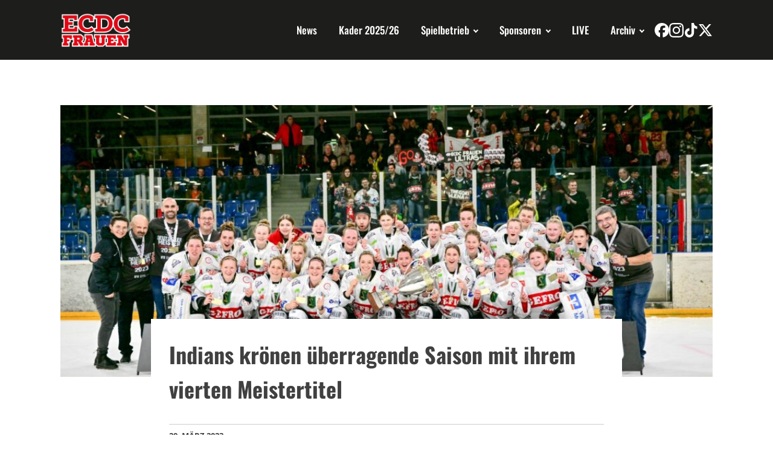

--- FILE ---
content_type: text/html; charset=UTF-8
request_url: https://fraueneishockey-mm.de/indians-kroenen-ueberragende-saison-mit-ihrem-vierten-meistertitel/
body_size: 19244
content:
<!DOCTYPE html>
<html lang="de" prefix="og: http://ogp.me/ns# fb: http://ogp.me/ns/fb#" >
<head>
<meta charset="UTF-8">
<meta name="viewport" content="width=device-width, initial-scale=1.0">
<!-- WP_HEAD() START -->
<title>Indians krönen überragende Saison mit ihrem vierten Meistertitel - ECDC Memmingen Indians - Frauen</title>
<meta name='robots' content='max-image-preview:large' />
<link rel='dns-prefetch' href='//api.hockeydata.net' />
<link data-borlabs-cookie-style-blocker-id="google-fonts" rel='dns-prefetch' data-borlabs-cookie-style-blocker-href='//fonts.googleapis.com' />
<link rel="alternate" type="application/rss+xml" title="ECDC Memmingen Indians - Frauen &raquo; Indians krönen überragende Saison mit ihrem vierten Meistertitel-Kommentar-Feed" href="https://fraueneishockey-mm.de/indians-kroenen-ueberragende-saison-mit-ihrem-vierten-meistertitel/feed/" />
<link rel="alternate" title="oEmbed (JSON)" type="application/json+oembed" href="https://fraueneishockey-mm.de/wp-json/oembed/1.0/embed?url=https%3A%2F%2Ffraueneishockey-mm.de%2Findians-kroenen-ueberragende-saison-mit-ihrem-vierten-meistertitel%2F" />
<link rel="alternate" title="oEmbed (XML)" type="text/xml+oembed" href="https://fraueneishockey-mm.de/wp-json/oembed/1.0/embed?url=https%3A%2F%2Ffraueneishockey-mm.de%2Findians-kroenen-ueberragende-saison-mit-ihrem-vierten-meistertitel%2F&#038;format=xml" />
<style id='wp-img-auto-sizes-contain-inline-css' type='text/css'>
img:is([sizes=auto i],[sizes^="auto," i]){contain-intrinsic-size:3000px 1500px}
/*# sourceURL=wp-img-auto-sizes-contain-inline-css */
</style>
<link rel='stylesheet' id='sbi_styles-css' href='https://fraueneishockey-mm.de/wp-content/plugins/instagram-feed/css/sbi-styles.min.css?ver=6.10.0' type='text/css' media='all' />
<style id='wp-emoji-styles-inline-css' type='text/css'>

	img.wp-smiley, img.emoji {
		display: inline !important;
		border: none !important;
		box-shadow: none !important;
		height: 1em !important;
		width: 1em !important;
		margin: 0 0.07em !important;
		vertical-align: -0.1em !important;
		background: none !important;
		padding: 0 !important;
	}
/*# sourceURL=wp-emoji-styles-inline-css */
</style>
<style id='wp-block-library-inline-css' type='text/css'>
:root{--wp-block-synced-color:#7a00df;--wp-block-synced-color--rgb:122,0,223;--wp-bound-block-color:var(--wp-block-synced-color);--wp-editor-canvas-background:#ddd;--wp-admin-theme-color:#007cba;--wp-admin-theme-color--rgb:0,124,186;--wp-admin-theme-color-darker-10:#006ba1;--wp-admin-theme-color-darker-10--rgb:0,107,160.5;--wp-admin-theme-color-darker-20:#005a87;--wp-admin-theme-color-darker-20--rgb:0,90,135;--wp-admin-border-width-focus:2px}@media (min-resolution:192dpi){:root{--wp-admin-border-width-focus:1.5px}}.wp-element-button{cursor:pointer}:root .has-very-light-gray-background-color{background-color:#eee}:root .has-very-dark-gray-background-color{background-color:#313131}:root .has-very-light-gray-color{color:#eee}:root .has-very-dark-gray-color{color:#313131}:root .has-vivid-green-cyan-to-vivid-cyan-blue-gradient-background{background:linear-gradient(135deg,#00d084,#0693e3)}:root .has-purple-crush-gradient-background{background:linear-gradient(135deg,#34e2e4,#4721fb 50%,#ab1dfe)}:root .has-hazy-dawn-gradient-background{background:linear-gradient(135deg,#faaca8,#dad0ec)}:root .has-subdued-olive-gradient-background{background:linear-gradient(135deg,#fafae1,#67a671)}:root .has-atomic-cream-gradient-background{background:linear-gradient(135deg,#fdd79a,#004a59)}:root .has-nightshade-gradient-background{background:linear-gradient(135deg,#330968,#31cdcf)}:root .has-midnight-gradient-background{background:linear-gradient(135deg,#020381,#2874fc)}:root{--wp--preset--font-size--normal:16px;--wp--preset--font-size--huge:42px}.has-regular-font-size{font-size:1em}.has-larger-font-size{font-size:2.625em}.has-normal-font-size{font-size:var(--wp--preset--font-size--normal)}.has-huge-font-size{font-size:var(--wp--preset--font-size--huge)}.has-text-align-center{text-align:center}.has-text-align-left{text-align:left}.has-text-align-right{text-align:right}.has-fit-text{white-space:nowrap!important}#end-resizable-editor-section{display:none}.aligncenter{clear:both}.items-justified-left{justify-content:flex-start}.items-justified-center{justify-content:center}.items-justified-right{justify-content:flex-end}.items-justified-space-between{justify-content:space-between}.screen-reader-text{border:0;clip-path:inset(50%);height:1px;margin:-1px;overflow:hidden;padding:0;position:absolute;width:1px;word-wrap:normal!important}.screen-reader-text:focus{background-color:#ddd;clip-path:none;color:#444;display:block;font-size:1em;height:auto;left:5px;line-height:normal;padding:15px 23px 14px;text-decoration:none;top:5px;width:auto;z-index:100000}html :where(.has-border-color){border-style:solid}html :where([style*=border-top-color]){border-top-style:solid}html :where([style*=border-right-color]){border-right-style:solid}html :where([style*=border-bottom-color]){border-bottom-style:solid}html :where([style*=border-left-color]){border-left-style:solid}html :where([style*=border-width]){border-style:solid}html :where([style*=border-top-width]){border-top-style:solid}html :where([style*=border-right-width]){border-right-style:solid}html :where([style*=border-bottom-width]){border-bottom-style:solid}html :where([style*=border-left-width]){border-left-style:solid}html :where(img[class*=wp-image-]){height:auto;max-width:100%}:where(figure){margin:0 0 1em}html :where(.is-position-sticky){--wp-admin--admin-bar--position-offset:var(--wp-admin--admin-bar--height,0px)}@media screen and (max-width:600px){html :where(.is-position-sticky){--wp-admin--admin-bar--position-offset:0px}}

/*# sourceURL=wp-block-library-inline-css */
</style><style id='global-styles-inline-css' type='text/css'>
:root{--wp--preset--aspect-ratio--square: 1;--wp--preset--aspect-ratio--4-3: 4/3;--wp--preset--aspect-ratio--3-4: 3/4;--wp--preset--aspect-ratio--3-2: 3/2;--wp--preset--aspect-ratio--2-3: 2/3;--wp--preset--aspect-ratio--16-9: 16/9;--wp--preset--aspect-ratio--9-16: 9/16;--wp--preset--color--black: #000000;--wp--preset--color--cyan-bluish-gray: #abb8c3;--wp--preset--color--white: #ffffff;--wp--preset--color--pale-pink: #f78da7;--wp--preset--color--vivid-red: #cf2e2e;--wp--preset--color--luminous-vivid-orange: #ff6900;--wp--preset--color--luminous-vivid-amber: #fcb900;--wp--preset--color--light-green-cyan: #7bdcb5;--wp--preset--color--vivid-green-cyan: #00d084;--wp--preset--color--pale-cyan-blue: #8ed1fc;--wp--preset--color--vivid-cyan-blue: #0693e3;--wp--preset--color--vivid-purple: #9b51e0;--wp--preset--gradient--vivid-cyan-blue-to-vivid-purple: linear-gradient(135deg,rgb(6,147,227) 0%,rgb(155,81,224) 100%);--wp--preset--gradient--light-green-cyan-to-vivid-green-cyan: linear-gradient(135deg,rgb(122,220,180) 0%,rgb(0,208,130) 100%);--wp--preset--gradient--luminous-vivid-amber-to-luminous-vivid-orange: linear-gradient(135deg,rgb(252,185,0) 0%,rgb(255,105,0) 100%);--wp--preset--gradient--luminous-vivid-orange-to-vivid-red: linear-gradient(135deg,rgb(255,105,0) 0%,rgb(207,46,46) 100%);--wp--preset--gradient--very-light-gray-to-cyan-bluish-gray: linear-gradient(135deg,rgb(238,238,238) 0%,rgb(169,184,195) 100%);--wp--preset--gradient--cool-to-warm-spectrum: linear-gradient(135deg,rgb(74,234,220) 0%,rgb(151,120,209) 20%,rgb(207,42,186) 40%,rgb(238,44,130) 60%,rgb(251,105,98) 80%,rgb(254,248,76) 100%);--wp--preset--gradient--blush-light-purple: linear-gradient(135deg,rgb(255,206,236) 0%,rgb(152,150,240) 100%);--wp--preset--gradient--blush-bordeaux: linear-gradient(135deg,rgb(254,205,165) 0%,rgb(254,45,45) 50%,rgb(107,0,62) 100%);--wp--preset--gradient--luminous-dusk: linear-gradient(135deg,rgb(255,203,112) 0%,rgb(199,81,192) 50%,rgb(65,88,208) 100%);--wp--preset--gradient--pale-ocean: linear-gradient(135deg,rgb(255,245,203) 0%,rgb(182,227,212) 50%,rgb(51,167,181) 100%);--wp--preset--gradient--electric-grass: linear-gradient(135deg,rgb(202,248,128) 0%,rgb(113,206,126) 100%);--wp--preset--gradient--midnight: linear-gradient(135deg,rgb(2,3,129) 0%,rgb(40,116,252) 100%);--wp--preset--font-size--small: 13px;--wp--preset--font-size--medium: 20px;--wp--preset--font-size--large: 36px;--wp--preset--font-size--x-large: 42px;--wp--preset--spacing--20: 0.44rem;--wp--preset--spacing--30: 0.67rem;--wp--preset--spacing--40: 1rem;--wp--preset--spacing--50: 1.5rem;--wp--preset--spacing--60: 2.25rem;--wp--preset--spacing--70: 3.38rem;--wp--preset--spacing--80: 5.06rem;--wp--preset--shadow--natural: 6px 6px 9px rgba(0, 0, 0, 0.2);--wp--preset--shadow--deep: 12px 12px 50px rgba(0, 0, 0, 0.4);--wp--preset--shadow--sharp: 6px 6px 0px rgba(0, 0, 0, 0.2);--wp--preset--shadow--outlined: 6px 6px 0px -3px rgb(255, 255, 255), 6px 6px rgb(0, 0, 0);--wp--preset--shadow--crisp: 6px 6px 0px rgb(0, 0, 0);}:where(.is-layout-flex){gap: 0.5em;}:where(.is-layout-grid){gap: 0.5em;}body .is-layout-flex{display: flex;}.is-layout-flex{flex-wrap: wrap;align-items: center;}.is-layout-flex > :is(*, div){margin: 0;}body .is-layout-grid{display: grid;}.is-layout-grid > :is(*, div){margin: 0;}:where(.wp-block-columns.is-layout-flex){gap: 2em;}:where(.wp-block-columns.is-layout-grid){gap: 2em;}:where(.wp-block-post-template.is-layout-flex){gap: 1.25em;}:where(.wp-block-post-template.is-layout-grid){gap: 1.25em;}.has-black-color{color: var(--wp--preset--color--black) !important;}.has-cyan-bluish-gray-color{color: var(--wp--preset--color--cyan-bluish-gray) !important;}.has-white-color{color: var(--wp--preset--color--white) !important;}.has-pale-pink-color{color: var(--wp--preset--color--pale-pink) !important;}.has-vivid-red-color{color: var(--wp--preset--color--vivid-red) !important;}.has-luminous-vivid-orange-color{color: var(--wp--preset--color--luminous-vivid-orange) !important;}.has-luminous-vivid-amber-color{color: var(--wp--preset--color--luminous-vivid-amber) !important;}.has-light-green-cyan-color{color: var(--wp--preset--color--light-green-cyan) !important;}.has-vivid-green-cyan-color{color: var(--wp--preset--color--vivid-green-cyan) !important;}.has-pale-cyan-blue-color{color: var(--wp--preset--color--pale-cyan-blue) !important;}.has-vivid-cyan-blue-color{color: var(--wp--preset--color--vivid-cyan-blue) !important;}.has-vivid-purple-color{color: var(--wp--preset--color--vivid-purple) !important;}.has-black-background-color{background-color: var(--wp--preset--color--black) !important;}.has-cyan-bluish-gray-background-color{background-color: var(--wp--preset--color--cyan-bluish-gray) !important;}.has-white-background-color{background-color: var(--wp--preset--color--white) !important;}.has-pale-pink-background-color{background-color: var(--wp--preset--color--pale-pink) !important;}.has-vivid-red-background-color{background-color: var(--wp--preset--color--vivid-red) !important;}.has-luminous-vivid-orange-background-color{background-color: var(--wp--preset--color--luminous-vivid-orange) !important;}.has-luminous-vivid-amber-background-color{background-color: var(--wp--preset--color--luminous-vivid-amber) !important;}.has-light-green-cyan-background-color{background-color: var(--wp--preset--color--light-green-cyan) !important;}.has-vivid-green-cyan-background-color{background-color: var(--wp--preset--color--vivid-green-cyan) !important;}.has-pale-cyan-blue-background-color{background-color: var(--wp--preset--color--pale-cyan-blue) !important;}.has-vivid-cyan-blue-background-color{background-color: var(--wp--preset--color--vivid-cyan-blue) !important;}.has-vivid-purple-background-color{background-color: var(--wp--preset--color--vivid-purple) !important;}.has-black-border-color{border-color: var(--wp--preset--color--black) !important;}.has-cyan-bluish-gray-border-color{border-color: var(--wp--preset--color--cyan-bluish-gray) !important;}.has-white-border-color{border-color: var(--wp--preset--color--white) !important;}.has-pale-pink-border-color{border-color: var(--wp--preset--color--pale-pink) !important;}.has-vivid-red-border-color{border-color: var(--wp--preset--color--vivid-red) !important;}.has-luminous-vivid-orange-border-color{border-color: var(--wp--preset--color--luminous-vivid-orange) !important;}.has-luminous-vivid-amber-border-color{border-color: var(--wp--preset--color--luminous-vivid-amber) !important;}.has-light-green-cyan-border-color{border-color: var(--wp--preset--color--light-green-cyan) !important;}.has-vivid-green-cyan-border-color{border-color: var(--wp--preset--color--vivid-green-cyan) !important;}.has-pale-cyan-blue-border-color{border-color: var(--wp--preset--color--pale-cyan-blue) !important;}.has-vivid-cyan-blue-border-color{border-color: var(--wp--preset--color--vivid-cyan-blue) !important;}.has-vivid-purple-border-color{border-color: var(--wp--preset--color--vivid-purple) !important;}.has-vivid-cyan-blue-to-vivid-purple-gradient-background{background: var(--wp--preset--gradient--vivid-cyan-blue-to-vivid-purple) !important;}.has-light-green-cyan-to-vivid-green-cyan-gradient-background{background: var(--wp--preset--gradient--light-green-cyan-to-vivid-green-cyan) !important;}.has-luminous-vivid-amber-to-luminous-vivid-orange-gradient-background{background: var(--wp--preset--gradient--luminous-vivid-amber-to-luminous-vivid-orange) !important;}.has-luminous-vivid-orange-to-vivid-red-gradient-background{background: var(--wp--preset--gradient--luminous-vivid-orange-to-vivid-red) !important;}.has-very-light-gray-to-cyan-bluish-gray-gradient-background{background: var(--wp--preset--gradient--very-light-gray-to-cyan-bluish-gray) !important;}.has-cool-to-warm-spectrum-gradient-background{background: var(--wp--preset--gradient--cool-to-warm-spectrum) !important;}.has-blush-light-purple-gradient-background{background: var(--wp--preset--gradient--blush-light-purple) !important;}.has-blush-bordeaux-gradient-background{background: var(--wp--preset--gradient--blush-bordeaux) !important;}.has-luminous-dusk-gradient-background{background: var(--wp--preset--gradient--luminous-dusk) !important;}.has-pale-ocean-gradient-background{background: var(--wp--preset--gradient--pale-ocean) !important;}.has-electric-grass-gradient-background{background: var(--wp--preset--gradient--electric-grass) !important;}.has-midnight-gradient-background{background: var(--wp--preset--gradient--midnight) !important;}.has-small-font-size{font-size: var(--wp--preset--font-size--small) !important;}.has-medium-font-size{font-size: var(--wp--preset--font-size--medium) !important;}.has-large-font-size{font-size: var(--wp--preset--font-size--large) !important;}.has-x-large-font-size{font-size: var(--wp--preset--font-size--x-large) !important;}
/*# sourceURL=global-styles-inline-css */
</style>

<style id='classic-theme-styles-inline-css' type='text/css'>
/*! This file is auto-generated */
.wp-block-button__link{color:#fff;background-color:#32373c;border-radius:9999px;box-shadow:none;text-decoration:none;padding:calc(.667em + 2px) calc(1.333em + 2px);font-size:1.125em}.wp-block-file__button{background:#32373c;color:#fff;text-decoration:none}
/*# sourceURL=/wp-includes/css/classic-themes.min.css */
</style>
<link rel='stylesheet' id='oxygen-css' href='https://fraueneishockey-mm.de/wp-content/plugins/oxygen/component-framework/oxygen.css?ver=4.9.5' type='text/css' media='all' />
<link rel='stylesheet' id='dashicons-css' href='https://fraueneishockey-mm.de/wp-includes/css/dashicons.min.css?ver=6.9' type='text/css' media='all' />
<link rel='stylesheet' id='sportspress-general-css' href='//fraueneishockey-mm.de/wp-content/plugins/sportspress/assets/css/sportspress.css?ver=2.7.26' type='text/css' media='all' />
<link rel='stylesheet' id='sportspress-icons-css' href='//fraueneishockey-mm.de/wp-content/plugins/sportspress/assets/css/icons.css?ver=2.7.26' type='text/css' media='all' />
<link data-borlabs-cookie-style-blocker-id="google-fonts" rel='stylesheet' id='sportspress-roboto-css' data-borlabs-cookie-style-blocker-href='//fonts.googleapis.com/css?family=Roboto%3A400%2C500&#038;subset=cyrillic%2Ccyrillic-ext%2Cgreek%2Cgreek-ext%2Clatin-ext%2Cvietnamese&#038;ver=2.7' type='text/css' media='all' />
<link rel='stylesheet' id='sportspress-style-css' href='//fraueneishockey-mm.de/wp-content/plugins/sportspress/assets/css/sportspress-style.css?ver=2.7' type='text/css' media='all' />
<link rel='stylesheet' id='sportspress-style-ltr-css' href='//fraueneishockey-mm.de/wp-content/plugins/sportspress/assets/css/sportspress-style-ltr.css?ver=2.7' type='text/css' media='all' />
<link rel='stylesheet' id='borlabs-cookie-custom-css' href='https://fraueneishockey-mm.de/wp-content/cache/borlabs-cookie/1/borlabs-cookie-1-de.css?ver=3.3.23-46' type='text/css' media='all' />
<link rel='stylesheet' id='hd-los-template-css' href='https://api.hockeydata.net/css/?los_template_dark&#038;ver=6.9' type='text/css' media='all' />
<style type="text/css"></style><script type="text/javascript" async src="https://fraueneishockey-mm.de/wp-content/plugins/burst-statistics/assets/js/timeme/timeme.min.js?ver=1768313152" id="burst-timeme-js"></script>
<script data-borlabs-cookie-script-blocker-handle="burst" data-borlabs-cookie-script-blocker-id="burst" type="text/template" data-borlabs-cookie-script-blocker-src="https://fraueneishockey-mm.de/wp-content/uploads/burst/js/burst.min.js?ver=1768573448" id="burst-js"></script><script type="text/javascript" src="https://fraueneishockey-mm.de/wp-includes/js/jquery/jquery.min.js?ver=3.7.1" id="jquery-core-js"></script>
<script type="text/javascript" src="https://fraueneishockey-mm.de/wp-includes/js/jquery/jquery-migrate.min.js?ver=3.4.1" id="jquery-migrate-js"></script>
<script data-no-optimize="1" data-no-minify="1" data-cfasync="false" type="text/javascript" src="https://fraueneishockey-mm.de/wp-content/cache/borlabs-cookie/1/borlabs-cookie-config-de.json.js?ver=3.3.23-47" id="borlabs-cookie-config-js"></script>
<link rel="https://api.w.org/" href="https://fraueneishockey-mm.de/wp-json/" /><link rel="alternate" title="JSON" type="application/json" href="https://fraueneishockey-mm.de/wp-json/wp/v2/posts/2760" /><link rel="EditURI" type="application/rsd+xml" title="RSD" href="https://fraueneishockey-mm.de/xmlrpc.php?rsd" />
<meta name="generator" content="WordPress 6.9" />
<meta name="generator" content="SportsPress 2.7.26" />
<link rel="canonical" href="https://fraueneishockey-mm.de/indians-kroenen-ueberragende-saison-mit-ihrem-vierten-meistertitel/" />
<link rel='shortlink' href='https://fraueneishockey-mm.de/?p=2760' />
<!-- start Simple Custom CSS and JS -->
<style type="text/css">
/* open-sans-300 - latin */
@font-face {
  font-family: 'Open Sans';
  font-style: normal;
  font-weight: 300;
  src: url('../wp-content/uploads/2022/10/open-sans-v34-latin-300.eot'); /* IE9 Compat Modes */
  src: local(''),
       url('../wp-content/uploads/2022/10/open-sans-v34-latin-300.eot?#iefix') format('embedded-opentype'), /* IE6-IE8 */
       url('../wp-content/uploads/2022/10/open-sans-v34-latin-300.woff2') format('woff2'), /* Super Modern Browsers */
       url('../wp-content/uploads/2022/10/open-sans-v34-latin-300.woff') format('woff'), /* Modern Browsers */
       url('../wp-content/uploads/2022/10/open-sans-v34-latin-300.ttf') format('truetype'), /* Safari, Android, iOS */
       url('../wp-content/uploads/2022/10/open-sans-v34-latin-300.svg#OpenSans') format('svg'); /* Legacy iOS */
}
/* open-sans-regular - latin */
@font-face {
  font-family: 'Open Sans';
  font-style: normal;
  font-weight: 400;
  src: url('../wp-content/uploads/2022/10/open-sans-v34-latin-regular.eot'); /* IE9 Compat Modes */
  src: local(''),
       url('../wp-content/uploads/2022/10/open-sans-v34-latin-regular.eot?#iefix') format('embedded-opentype'), /* IE6-IE8 */
       url('../wp-content/uploads/2022/10/open-sans-v34-latin-regular.woff2') format('woff2'), /* Super Modern Browsers */
       url('../wp-content/uploads/2022/10/open-sans-v34-latin-regular.woff') format('woff'), /* Modern Browsers */
       url('../wp-content/uploads/2022/10/open-sans-v34-latin-regular.ttf') format('truetype'), /* Safari, Android, iOS */
       url('../wp-content/uploads/2022/10/open-sans-v34-latin-regular.svg#OpenSans') format('svg'); /* Legacy iOS */
}
/* open-sans-500 - latin */
@font-face {
  font-family: 'Open Sans';
  font-style: normal;
  font-weight: 500;
  src: url('../wp-content/uploads/2022/10/open-sans-v34-latin-500.eot'); /* IE9 Compat Modes */
  src: local(''),
       url('../wp-content/uploads/2022/10/open-sans-v34-latin-500.eot?#iefix') format('embedded-opentype'), /* IE6-IE8 */
       url('../wp-content/uploads/2022/10/open-sans-v34-latin-500.woff2') format('woff2'), /* Super Modern Browsers */
       url('../wp-content/uploads/2022/10/open-sans-v34-latin-500.woff') format('woff'), /* Modern Browsers */
       url('../wp-content/uploads/2022/10/open-sans-v34-latin-500.ttf') format('truetype'), /* Safari, Android, iOS */
       url('../wp-content/uploads/2022/10/open-sans-v34-latin-500.svg#OpenSans') format('svg'); /* Legacy iOS */
}
/* open-sans-600 - latin */
@font-face {
  font-family: 'Open Sans';
  font-style: normal;
  font-weight: 600;
  src: url('../wp-content/uploads/2022/10/open-sans-v34-latin-600.eot'); /* IE9 Compat Modes */
  src: local(''),
       url('../wp-content/uploads/2022/10/open-sans-v34-latin-600.eot?#iefix') format('embedded-opentype'), /* IE6-IE8 */
       url('../wp-content/uploads/2022/10/open-sans-v34-latin-600.woff2') format('woff2'), /* Super Modern Browsers */
       url('../wp-content/uploads/2022/10/open-sans-v34-latin-600.woff') format('woff'), /* Modern Browsers */
       url('../wp-content/uploads/2022/10/open-sans-v34-latin-600.ttf') format('truetype'), /* Safari, Android, iOS */
       url('../wp-content/uploads/2022/10/open-sans-v34-latin-600.svg#OpenSans') format('svg'); /* Legacy iOS */
}
/* open-sans-700 - latin */
@font-face {
  font-family: 'Open Sans';
  font-style: normal;
  font-weight: 700;
  src: url('../wp-content/uploads/2022/10/open-sans-v34-latin-700.eot'); /* IE9 Compat Modes */
  src: local(''),
       url('../wp-content/uploads/2022/10/open-sans-v34-latin-700.eot?#iefix') format('embedded-opentype'), /* IE6-IE8 */
       url('../wp-content/uploads/2022/10/open-sans-v34-latin-700.woff2') format('woff2'), /* Super Modern Browsers */
       url('../wp-content/uploads/2022/10/open-sans-v34-latin-700.woff') format('woff'), /* Modern Browsers */
       url('../wp-content/uploads/2022/10/open-sans-v34-latin-700.ttf') format('truetype'), /* Safari, Android, iOS */
       url('../wp-content/uploads/2022/10/open-sans-v34-latin-700.svg#OpenSans') format('svg'); /* Legacy iOS */
}
/* open-sans-800 - latin */
@font-face {
  font-family: 'Open Sans';
  font-style: normal;
  font-weight: 800;
  src: url('../wp-content/uploads/2022/10/open-sans-v34-latin-800.eot'); /* IE9 Compat Modes */
  src: local(''),
       url('../wp-content/uploads/2022/10/open-sans-v34-latin-800.eot?#iefix') format('embedded-opentype'), /* IE6-IE8 */
       url('../wp-content/uploads/2022/10/open-sans-v34-latin-800.woff2') format('woff2'), /* Super Modern Browsers */
       url('../wp-content/uploads/2022/10/open-sans-v34-latin-800.woff') format('woff'), /* Modern Browsers */
       url('../wp-content/uploads/2022/10/open-sans-v34-latin-800.ttf') format('truetype'), /* Safari, Android, iOS */
       url('../wp-content/uploads/2022/10/open-sans-v34-latin-800.svg#OpenSans') format('svg'); /* Legacy iOS */
}
/* oswald-200 - latin */
@font-face {
  font-family: 'Oswald';
  font-style: normal;
  font-weight: 200;
  src: url('../wp-content/uploads/2022/10/oswald-v49-latin-200.eot'); /* IE9 Compat Modes */
  src: local(''),
       url('../wp-content/uploads/2022/10/oswald-v49-latin-200.eot?#iefix') format('embedded-opentype'), /* IE6-IE8 */
       url('../wp-content/uploads/2022/10/oswald-v49-latin-200.woff2') format('woff2'), /* Super Modern Browsers */
       url('../wp-content/uploads/2022/10/oswald-v49-latin-200.woff') format('woff'), /* Modern Browsers */
       url('../wp-content/uploads/2022/10/oswald-v49-latin-200.ttf') format('truetype'), /* Safari, Android, iOS */
       url('../wp-content/uploads/2022/10/oswald-v49-latin-200.svg#Oswald') format('svg'); /* Legacy iOS */
}
/* oswald-300 - latin */
@font-face {
  font-family: 'Oswald';
  font-style: normal;
  font-weight: 300;
  src: url('../wp-content/uploads/2022/10/oswald-v49-latin-300.eot'); /* IE9 Compat Modes */
  src: local(''),
       url('../wp-content/uploads/2022/10/oswald-v49-latin-300.eot?#iefix') format('embedded-opentype'), /* IE6-IE8 */
       url('../wp-content/uploads/2022/10/oswald-v49-latin-300.woff2') format('woff2'), /* Super Modern Browsers */
       url('../wp-content/uploads/2022/10/oswald-v49-latin-300.woff') format('woff'), /* Modern Browsers */
       url('../wp-content/uploads/2022/10/oswald-v49-latin-300.ttf') format('truetype'), /* Safari, Android, iOS */
       url('../wp-content/uploads/2022/10/oswald-v49-latin-300.svg#Oswald') format('svg'); /* Legacy iOS */
}
/* oswald-regular - latin */
@font-face {
  font-family: 'Oswald';
  font-style: normal;
  font-weight: 400;
  src: url('../wp-content/uploads/2022/10/oswald-v49-latin-regular.eot'); /* IE9 Compat Modes */
  src: local(''),
       url('../wp-content/uploads/2022/10/oswald-v49-latin-regular.eot?#iefix') format('embedded-opentype'), /* IE6-IE8 */
       url('../wp-content/uploads/2022/10/oswald-v49-latin-regular.woff2') format('woff2'), /* Super Modern Browsers */
       url('../wp-content/uploads/2022/10/oswald-v49-latin-regular.woff') format('woff'), /* Modern Browsers */
       url('../wp-content/uploads/2022/10/oswald-v49-latin-regular.ttf') format('truetype'), /* Safari, Android, iOS */
       url('../wp-content/uploads/2022/10/oswald-v49-latin-regular.svg#Oswald') format('svg'); /* Legacy iOS */
}
/* oswald-500 - latin */
@font-face {
  font-family: 'Oswald';
  font-style: normal;
  font-weight: 500;
  src: url('../wp-content/uploads/2022/10/oswald-v49-latin-500.eot'); /* IE9 Compat Modes */
  src: local(''),
       url('../wp-content/uploads/2022/10/oswald-v49-latin-500.eot?#iefix') format('embedded-opentype'), /* IE6-IE8 */
       url('../wp-content/uploads/2022/10/oswald-v49-latin-500.woff2') format('woff2'), /* Super Modern Browsers */
       url('../wp-content/uploads/2022/10/oswald-v49-latin-500.woff') format('woff'), /* Modern Browsers */
       url('../wp-content/uploads/2022/10/oswald-v49-latin-500.ttf') format('truetype'), /* Safari, Android, iOS */
       url('../wp-content/uploads/2022/10/oswald-v49-latin-500.svg#Oswald') format('svg'); /* Legacy iOS */
}
/* oswald-600 - latin */
@font-face {
  font-family: 'Oswald';
  font-style: normal;
  font-weight: 600;
  src: url('../wp-content/uploads/2022/10/oswald-v49-latin-600.eot'); /* IE9 Compat Modes */
  src: local(''),
       url('../wp-content/uploads/2022/10/oswald-v49-latin-600.eot?#iefix') format('embedded-opentype'), /* IE6-IE8 */
       url('../wp-content/uploads/2022/10/oswald-v49-latin-600.woff2') format('woff2'), /* Super Modern Browsers */
       url('../wp-content/uploads/2022/10/oswald-v49-latin-600.woff') format('woff'), /* Modern Browsers */
       url('../wp-content/uploads/2022/10/oswald-v49-latin-600.ttf') format('truetype'), /* Safari, Android, iOS */
       url('../wp-content/uploads/2022/10/oswald-v49-latin-600.svg#Oswald') format('svg'); /* Legacy iOS */
}
/* oswald-700 - latin */
@font-face {
  font-family: 'Oswald';
  font-style: normal;
  font-weight: 700;
  src: url('../wp-content/uploads/2022/10/oswald-v49-latin-700.eot'); /* IE9 Compat Modes */
  src: local(''),
       url('../wp-content/uploads/2022/10/oswald-v49-latin-700.eot?#iefix') format('embedded-opentype'), /* IE6-IE8 */
       url('../wp-content/uploads/2022/10/oswald-v49-latin-700.woff2') format('woff2'), /* Super Modern Browsers */
       url('../wp-content/uploads/2022/10/oswald-v49-latin-700.woff') format('woff'), /* Modern Browsers */
       url('../wp-content/uploads/2022/10/oswald-v49-latin-700.ttf') format('truetype'), /* Safari, Android, iOS */
       url('../wp-content/uploads/2022/10/oswald-v49-latin-700.svg#Oswald') format('svg'); /* Legacy iOS */
}</style>
<!-- end Simple Custom CSS and JS -->
<link rel="icon" href="https://fraueneishockey-mm.de/wp-content/uploads/2018/10/cropped-favicon_ecdc_frauen_3-32x32.png" sizes="32x32" />
<link rel="icon" href="https://fraueneishockey-mm.de/wp-content/uploads/2018/10/cropped-favicon_ecdc_frauen_3-192x192.png" sizes="192x192" />
<link rel="apple-touch-icon" href="https://fraueneishockey-mm.de/wp-content/uploads/2018/10/cropped-favicon_ecdc_frauen_3-180x180.png" />
<meta name="msapplication-TileImage" content="https://fraueneishockey-mm.de/wp-content/uploads/2018/10/cropped-favicon_ecdc_frauen_3-270x270.png" />
		<style type="text/css" id="wp-custom-css">
			.historische-tabelle table{
	width: 100%;
}

.historische-tabelle table em, .historische-tabelle table tbody tr:nth-child(2) td:last-child{
	font-weight: bold;
	display: block;
	font-style: normal;
}

.historische-tabelle table strong{
	color: #E30000;
}

.historische-tabelle table tr td{
	border-right: 1px solid #E6E6E6;
	margin-right: 3px;
}

.historische-tabelle table tr td{
	padding-left: 3px;
}

.historische-tabelle table tr td:first-child{
	padding-left: 0px;
}

.historische-tabelle table tr td:last-child{
	border-right: 0px solid #F3F3F3;
}

.historische-tabelle table tbody tr:first-child td{
	border-right: 0px solid #F3F3F3;
}

.oxy-easy-posts-pages{
	font-size: 14px;
}

.oxy-easy-posts-pages a, .oxy-easy-posts-pages span {
	padding: 5px 10px;
  margin: 0 3px;
  background: #F3F3F3;
}

.oxy-easy-posts-pages .current{
	color: #E30000;
	font-weight: bold;
}

div.wp-caption{
	width:100% !important;
	max-width:100%;
}

div.wp-caption p{
	font-size:0.8em;
	margin-top:5px;
}

div.wp-caption img,
span.oxy-stock-content-styles img{
	width:100% !important;
	max-width:100%;
	height:100% !important;
}		</style>
		
<!-- START - Open Graph and Twitter Card Tags 3.3.7 -->
 <!-- Facebook Open Graph -->
  <meta property="og:locale" content="de_DE"/>
  <meta property="og:site_name" content="ECDC Memmingen Indians - Frauen"/>
  <meta property="og:title" content="Indians krönen überragende Saison mit ihrem vierten Meistertitel"/>
  <meta property="og:url" content="https://fraueneishockey-mm.de/indians-kroenen-ueberragende-saison-mit-ihrem-vierten-meistertitel/"/>
  <meta property="og:type" content="article"/>
  <meta property="og:description" content="Mit dem vierten Deutschen Meistertitel im Frauen-Eishockey nach 2016, 2018 und 2019 krönten die Frauen des ECDC Memmingen ihre überragende Saison. Am Samstagabend in Mannheim gewannen sie auch die dritte Partie in der Best-of-five-Finalserie gegen die „Mad Dogs“ Mannheim in souveräner Manier mit 6:0"/>
  <meta property="og:image" content="https://fraueneishockey-mm.de/wp-content/uploads/2023/03/MAN34.jpg"/>
  <meta property="og:image:url" content="https://fraueneishockey-mm.de/wp-content/uploads/2023/03/MAN34.jpg"/>
  <meta property="og:image:secure_url" content="https://fraueneishockey-mm.de/wp-content/uploads/2023/03/MAN34.jpg"/>
  <meta property="article:publisher" content="https://www.facebook.com/ECDC.Fraueneishockey"/>
 <!-- Google+ / Schema.org -->
  <meta itemprop="name" content="Indians krönen überragende Saison mit ihrem vierten Meistertitel"/>
  <meta itemprop="headline" content="Indians krönen überragende Saison mit ihrem vierten Meistertitel"/>
  <meta itemprop="description" content="Mit dem vierten Deutschen Meistertitel im Frauen-Eishockey nach 2016, 2018 und 2019 krönten die Frauen des ECDC Memmingen ihre überragende Saison. Am Samstagabend in Mannheim gewannen sie auch die dritte Partie in der Best-of-five-Finalserie gegen die „Mad Dogs“ Mannheim in souveräner Manier mit 6:0"/>
  <meta itemprop="image" content="https://fraueneishockey-mm.de/wp-content/uploads/2023/03/MAN34.jpg"/>
  <meta itemprop="datePublished" content="2023-03-20"/>
  <meta itemprop="dateModified" content="2023-03-20T21:41:18+01:00" />
  <meta itemprop="author" content="Peter Gemsjaeger"/>
  <!--<meta itemprop="publisher" content="ECDC Memmingen Indians - Frauen"/>--> <!-- To solve: The attribute publisher.itemtype has an invalid value -->
 <!-- Twitter Cards -->
  <meta name="twitter:title" content="Indians krönen überragende Saison mit ihrem vierten Meistertitel"/>
  <meta name="twitter:url" content="https://fraueneishockey-mm.de/indians-kroenen-ueberragende-saison-mit-ihrem-vierten-meistertitel/"/>
  <meta name="twitter:description" content="Mit dem vierten Deutschen Meistertitel im Frauen-Eishockey nach 2016, 2018 und 2019 krönten die Frauen des ECDC Memmingen ihre überragende Saison. Am Samstagabend in Mannheim gewannen sie auch die dritte Partie in der Best-of-five-Finalserie gegen die „Mad Dogs“ Mannheim in souveräner Manier mit 6:0"/>
  <meta name="twitter:image" content="https://fraueneishockey-mm.de/wp-content/uploads/2023/03/MAN34.jpg"/>
  <meta name="twitter:card" content="summary_large_image"/>
 <!-- SEO -->
 <!-- Misc. tags -->
 <!-- is_singular -->
<!-- END - Open Graph and Twitter Card Tags 3.3.7 -->
	
<link rel='stylesheet' id='oxygen-cache-68-css' href='//fraueneishockey-mm.de/wp-content/uploads/oxygen/css/68.css?cache=1727271979&#038;ver=6.9' type='text/css' media='all' />
<link rel='stylesheet' id='oxygen-cache-279-css' href='//fraueneishockey-mm.de/wp-content/uploads/oxygen/css/279.css?cache=1686839470&#038;ver=6.9' type='text/css' media='all' />
<link rel='stylesheet' id='oxygen-universal-styles-css' href='//fraueneishockey-mm.de/wp-content/uploads/oxygen/css/universal.css?cache=1768494254&#038;ver=6.9' type='text/css' media='all' />
<!-- END OF WP_HEAD() -->
</head>
<body class="wp-singular post-template-default single single-post postid-2760 single-format-standard wp-custom-logo wp-theme-oxygen-is-not-a-theme  wp-embed-responsive oxygen-body"  data-burst_id="2760" data-burst_type="post">




						<section id="section-43-68" class=" ct-section" ><div class="ct-section-inner-wrap"><div id="div_block-59-68" class="ct-div-block" ><a id="link-62-68" class="ct-link" href="https://fraueneishockey-mm.de/" target="_self"  ><img  id="image-63-68" alt="" src="https://fraueneishockey-mm.de/wp-content/uploads/2018/06/ecde_frauen_logo.png" class="ct-image"/></a></div><div id="div_block-58-68" class="ct-div-block" ><nav id="_nav_menu-65-68" class="oxy-nav-menu oxy-nav-menu-dropdowns oxy-nav-menu-dropdown-arrow oxy-nav-menu-responsive-dropdowns" ><div class='oxy-menu-toggle'><div class='oxy-nav-menu-hamburger-wrap'><div class='oxy-nav-menu-hamburger'><div class='oxy-nav-menu-hamburger-line'></div><div class='oxy-nav-menu-hamburger-line'></div><div class='oxy-nav-menu-hamburger-line'></div></div></div></div><div class="menu-hauptmenu-container"><ul id="menu-hauptmenu" class="oxy-nav-menu-list"><li id="menu-item-195" class="menu-item menu-item-type-post_type menu-item-object-page menu-item-195"><a href="https://fraueneishockey-mm.de/news/">News</a></li>
<li id="menu-item-130" class="menu-item menu-item-type-post_type menu-item-object-page menu-item-130"><a href="https://fraueneishockey-mm.de/kader/">Kader 2025/26</a></li>
<li id="menu-item-1424" class="menu-item menu-item-type-custom menu-item-object-custom menu-item-has-children menu-item-1424"><a href="#">Spielbetrieb</a>
<ul class="sub-menu">
	<li id="menu-item-4392" class="menu-item menu-item-type-custom menu-item-object-custom menu-item-has-children menu-item-4392"><a href="#">Saison 2025/26</a>
	<ul class="sub-menu">
		<li id="menu-item-4394" class="menu-item menu-item-type-post_type menu-item-object-page menu-item-4394"><a href="https://fraueneishockey-mm.de/dfel-saison-2025-2026/">DFEL Saison 2025/2026</a></li>
		<li id="menu-item-4393" class="menu-item menu-item-type-post_type menu-item-object-page menu-item-4393"><a href="https://fraueneishockey-mm.de/ewhl-supercup-saison-2025-2026/">EWHL SC Saison 2025/2026</a></li>
	</ul>
</li>
	<li id="menu-item-3837" class="menu-item menu-item-type-custom menu-item-object-custom menu-item-has-children menu-item-3837"><a href="#">Saison 2024/25</a>
	<ul class="sub-menu">
		<li id="menu-item-3839" class="menu-item menu-item-type-post_type menu-item-object-page menu-item-3839"><a href="https://fraueneishockey-mm.de/dfel-saison-2024-2025/">DFEL Saison 2024/2025</a></li>
		<li id="menu-item-4080" class="menu-item menu-item-type-post_type menu-item-object-page menu-item-4080"><a href="https://fraueneishockey-mm.de/dfel-playoffs-2024-2025/">DFEL Playoffs 2024/2025</a></li>
		<li id="menu-item-3838" class="menu-item menu-item-type-post_type menu-item-object-page menu-item-3838"><a href="https://fraueneishockey-mm.de/ewhl-supercup-saison-2024-2025/">EWHL SC Saison 2024/2025</a></li>
		<li id="menu-item-4079" class="menu-item menu-item-type-post_type menu-item-object-page menu-item-4079"><a href="https://fraueneishockey-mm.de/ewhl-finalturnier-2024-2025/">EWHL Finalturnier 2024/2025</a></li>
	</ul>
</li>
	<li id="menu-item-3828" class="menu-item menu-item-type-custom menu-item-object-custom menu-item-has-children menu-item-3828"><a href="#">Saison 2023/24</a>
	<ul class="sub-menu">
		<li id="menu-item-3136" class="menu-item menu-item-type-post_type menu-item-object-page menu-item-3136"><a href="https://fraueneishockey-mm.de/dfel-saison-2023-2024/">DFEL Saison 2023/2024</a></li>
		<li id="menu-item-3884" class="menu-item menu-item-type-post_type menu-item-object-page menu-item-3884"><a href="https://fraueneishockey-mm.de/dfel-playoffs-2023-2024/">DFEL Playoffs 2023/2024</a></li>
		<li id="menu-item-3135" class="menu-item menu-item-type-post_type menu-item-object-page menu-item-3135"><a href="https://fraueneishockey-mm.de/ewhl-saison-2023-2024/">EWHL SC Saison 2023/2024</a></li>
		<li id="menu-item-3883" class="menu-item menu-item-type-post_type menu-item-object-page menu-item-3883"><a href="https://fraueneishockey-mm.de/ewhl-finalturnier-2023-2024/">EWHL Finalturnier 2023/2024</a></li>
	</ul>
</li>
	<li id="menu-item-3827" class="menu-item menu-item-type-custom menu-item-object-custom menu-item-has-children menu-item-3827"><a href="#">Saison 2022/23</a>
	<ul class="sub-menu">
		<li id="menu-item-2304" class="menu-item menu-item-type-post_type menu-item-object-page menu-item-2304"><a href="https://fraueneishockey-mm.de/dfel-saison-2022-2023/">DFEL Saison 2022/2023</a></li>
		<li id="menu-item-3882" class="menu-item menu-item-type-post_type menu-item-object-page menu-item-3882"><a href="https://fraueneishockey-mm.de/dfel-playoffs-2022-2023/">DFEL Playoffs 2022/2023</a></li>
		<li id="menu-item-2303" class="menu-item menu-item-type-post_type menu-item-object-page menu-item-2303"><a href="https://fraueneishockey-mm.de/ewhl-saison-2022-2023/">EWHL SC Saison 2022/2023</a></li>
		<li id="menu-item-3881" class="menu-item menu-item-type-post_type menu-item-object-page menu-item-3881"><a href="https://fraueneishockey-mm.de/ewhl-finalturnier-2022-2023/">EWHL Finalturnier 2022/2023</a></li>
	</ul>
</li>
	<li id="menu-item-3826" class="menu-item menu-item-type-custom menu-item-object-custom menu-item-has-children menu-item-3826"><a href="#">Saison 2021/22</a>
	<ul class="sub-menu">
		<li id="menu-item-2305" class="menu-item menu-item-type-post_type menu-item-object-page menu-item-2305"><a href="https://fraueneishockey-mm.de/dfel-saison-2021-2022/">DFEL Saison 2021/2022</a></li>
	</ul>
</li>
	<li id="menu-item-3825" class="menu-item menu-item-type-custom menu-item-object-custom menu-item-has-children menu-item-3825"><a href="#">Saison 2020/21</a>
	<ul class="sub-menu">
		<li id="menu-item-2306" class="menu-item menu-item-type-post_type menu-item-object-page menu-item-2306"><a href="https://fraueneishockey-mm.de/dfel-saison-2020-2021/">DFEL Saison 2020/2021</a></li>
	</ul>
</li>
</ul>
</li>
<li id="menu-item-2916" class="menu-item menu-item-type-custom menu-item-object-custom menu-item-has-children menu-item-2916"><a href="#">Sponsoren</a>
<ul class="sub-menu">
	<li id="menu-item-2915" class="menu-item menu-item-type-post_type menu-item-object-page menu-item-2915"><a href="https://fraueneishockey-mm.de/sponsoren/">Sponsoren</a></li>
	<li id="menu-item-3189" class="menu-item menu-item-type-post_type menu-item-object-page menu-item-3189"><a href="https://fraueneishockey-mm.de/sonderbotschafterinnen/">Sonderbotschafterinnen</a></li>
	<li id="menu-item-2914" class="menu-item menu-item-type-post_type menu-item-object-page menu-item-2914"><a href="https://fraueneishockey-mm.de/top-team-future/">Top Team 2026</a></li>
</ul>
</li>
<li id="menu-item-3190" class="menu-item menu-item-type-custom menu-item-object-custom menu-item-3190"><a href="https://www.red.sport/de-de/page/dfel-1">LIVE</a></li>
<li id="menu-item-177" class="menu-item menu-item-type-custom menu-item-object-custom menu-item-has-children menu-item-177"><a>Archiv</a>
<ul class="sub-menu">
	<li id="menu-item-179" class="menu-item menu-item-type-post_type menu-item-object-page menu-item-179"><a href="https://fraueneishockey-mm.de/geschichte-historie/">Geschichte (Historie)</a></li>
	<li id="menu-item-1420" class="menu-item menu-item-type-post_type menu-item-object-page menu-item-1420"><a href="https://fraueneishockey-mm.de/historische-tabellen/">Historische Tabellen</a></li>
</ul>
</li>
</ul></div></nav><div id="div_block-68-68" class="ct-div-block" ><a id="link-73-68" class="ct-link" href="https://www.facebook.com/ECDC.Fraueneishockey" target="_blank"  ><div id="code_block-74-68" class="ct-code-block" ><svg viewBox="0 0 48 48" fill="none" xmlns="http://www.w3.org/2000/svg">
<g clip-path="url(#clip0_297_670)">
<path d="M24 0C10.7453 0 0 10.7453 0 24C0 35.255 7.74912 44.6995 18.2026 47.2934V31.3344H13.2538V24H18.2026V20.8397C18.2026 12.671 21.8995 8.8848 29.9194 8.8848C31.44 8.8848 34.0637 9.18336 35.137 9.48096V16.129C34.5706 16.0694 33.5866 16.0397 32.3645 16.0397C28.4294 16.0397 26.9088 17.5306 26.9088 21.4061V24H34.7482L33.4013 31.3344H26.9088V47.8243C38.7926 46.3891 48.001 36.2707 48.001 24C48 10.7453 37.2547 0 24 0Z" fill="white"/>
</g>
<defs>
<clipPath id="clip0_297_670">
<rect width="48" height="48" fill="white"/>
</clipPath>
</defs>
</svg>
</div></a><a id="link-79-68" class="ct-link" href="https://instagram.com/ECDC_MEMMINGEN_FRAUEN" target="_blank"  ><div id="code_block-80-68" class="ct-code-block" ><svg viewBox="0 0 48 48" fill="none" xmlns="http://www.w3.org/2000/svg">
<g clip-path="url(#clip0_297_672)">
<path d="M24 4.32187C30.4125 4.32187 31.1719 4.35 33.6938 4.4625C36.0375 4.56562 37.3031 4.95938 38.1469 5.2875C39.2625 5.71875 40.0688 6.24375 40.9031 7.07812C41.7469 7.92188 42.2625 8.71875 42.6938 9.83438C43.0219 10.6781 43.4156 11.9531 43.5188 14.2875C43.6313 16.8187 43.6594 17.5781 43.6594 23.9813C43.6594 30.3938 43.6313 31.1531 43.5188 33.675C43.4156 36.0188 43.0219 37.2844 42.6938 38.1281C42.2625 39.2438 41.7375 40.05 40.9031 40.8844C40.0594 41.7281 39.2625 42.2438 38.1469 42.675C37.3031 43.0031 36.0281 43.3969 33.6938 43.5C31.1625 43.6125 30.4031 43.6406 24 43.6406C17.5875 43.6406 16.8281 43.6125 14.3063 43.5C11.9625 43.3969 10.6969 43.0031 9.85313 42.675C8.7375 42.2438 7.93125 41.7188 7.09688 40.8844C6.25313 40.0406 5.7375 39.2438 5.30625 38.1281C4.97813 37.2844 4.58438 36.0094 4.48125 33.675C4.36875 31.1438 4.34063 30.3844 4.34063 23.9813C4.34063 17.5688 4.36875 16.8094 4.48125 14.2875C4.58438 11.9437 4.97813 10.6781 5.30625 9.83438C5.7375 8.71875 6.2625 7.9125 7.09688 7.07812C7.94063 6.23438 8.7375 5.71875 9.85313 5.2875C10.6969 4.95938 11.9719 4.56562 14.3063 4.4625C16.8281 4.35 17.5875 4.32187 24 4.32187ZM24 0C17.4844 0 16.6688 0.028125 14.1094 0.140625C11.5594 0.253125 9.80625 0.665625 8.2875 1.25625C6.70313 1.875 5.3625 2.69062 4.03125 4.03125C2.69063 5.3625 1.875 6.70313 1.25625 8.27813C0.665625 9.80625 0.253125 11.55 0.140625 14.1C0.028125 16.6687 0 17.4844 0 24C0 30.5156 0.028125 31.3313 0.140625 33.8906C0.253125 36.4406 0.665625 38.1938 1.25625 39.7125C1.875 41.2969 2.69063 42.6375 4.03125 43.9688C5.3625 45.3 6.70313 46.125 8.27813 46.7344C9.80625 47.325 11.55 47.7375 14.1 47.85C16.6594 47.9625 17.475 47.9906 23.9906 47.9906C30.5063 47.9906 31.3219 47.9625 33.8813 47.85C36.4313 47.7375 38.1844 47.325 39.7031 46.7344C41.2781 46.125 42.6188 45.3 43.95 43.9688C45.2813 42.6375 46.1063 41.2969 46.7156 39.7219C47.3063 38.1938 47.7188 36.45 47.8313 33.9C47.9438 31.3406 47.9719 30.525 47.9719 24.0094C47.9719 17.4938 47.9438 16.6781 47.8313 14.1188C47.7188 11.5688 47.3063 9.81563 46.7156 8.29688C46.125 6.70312 45.3094 5.3625 43.9688 4.03125C42.6375 2.7 41.2969 1.875 39.7219 1.26562C38.1938 0.675 36.45 0.2625 33.9 0.15C31.3313 0.028125 30.5156 0 24 0Z" fill="white"/>
<path d="M24 11.6719C17.1938 11.6719 11.6719 17.1938 11.6719 24C11.6719 30.8062 17.1938 36.3281 24 36.3281C30.8062 36.3281 36.3281 30.8062 36.3281 24C36.3281 17.1938 30.8062 11.6719 24 11.6719ZM24 31.9969C19.5844 31.9969 16.0031 28.4156 16.0031 24C16.0031 19.5844 19.5844 16.0031 24 16.0031C28.4156 16.0031 31.9969 19.5844 31.9969 24C31.9969 28.4156 28.4156 31.9969 24 31.9969Z" fill="white"/>
<path d="M39.6937 11.1843C39.6937 12.778 38.4 14.0624 36.8156 14.0624C35.2219 14.0624 33.9375 12.7687 33.9375 11.1843C33.9375 9.59053 35.2313 8.30615 36.8156 8.30615C38.4 8.30615 39.6937 9.5999 39.6937 11.1843Z" fill="white"/>
</g>
<defs>
<clipPath id="clip0_297_672">
<rect width="48" height="48" fill="white"/>
</clipPath>
</defs>
</svg>
</div></a><a id="link-81-68" class="ct-link" href="https://www.tiktok.com/@ecdc_memmingen_frauen?_t=8pu9xTJvBnF&#038;_r=1" target="_blank"  ><div id="code_block-82-68" class="ct-code-block" ><svg viewBox="0 0 48 48" fill="none" xmlns="http://www.w3.org/2000/svg">
<path d="M34.1451 0H26.0556V32.6956C26.0556 36.5913 22.9444 39.7913 19.0725 39.7913C15.2007 39.7913 12.0894 36.5913 12.0894 32.6956C12.0894 28.8696 15.1315 25.7391 18.8651 25.6V17.3913C10.6374 17.5304 4 24.2783 4 32.6956C4 41.1827 10.7757 48 19.1417 48C27.5075 48 34.2833 41.1131 34.2833 32.6956V15.9304C37.3255 18.1565 41.059 19.4783 45 19.5479V11.3391C38.9157 11.1304 34.1451 6.12173 34.1451 0Z" fill="white"/>
</svg>
</div></a><a id="link-83-68" class="ct-link" href="https://twitter.com/ECDCwHockey" target="_blank"  ><div id="code_block-84-68" class="ct-code-block" ><svg viewBox="0 0 48 48" fill="none" xmlns="http://www.w3.org/2000/svg">
<path d="M36.6526 3.80786H43.3995L28.6594 20.6548L46 43.5798H32.4225L21.7881 29.6759L9.61989 43.5798H2.86886L18.6349 25.5601L2 3.80786H15.9222L25.5348 16.5165L36.6526 3.80786ZM34.2846 39.5414H38.0232L13.8908 7.63413H9.87892L34.2846 39.5414Z" fill="white"/>
</svg>
</div></a></div></div></div></section><section id="section-3-279" class=" ct-section" ><div class="ct-section-inner-wrap"><div id="div_block-9-279" class="ct-div-block" style="background-image:url(https://fraueneishockey-mm.de/wp-content/uploads/2023/03/MAN34-1024x549.jpg);background-size: cover;" ></div><div id="div_block-13-279" class="ct-div-block" ><h1 id="headline-11-279" class="ct-headline"><span id="span-12-279" class="ct-span" >Indians krönen überragende Saison mit ihrem vierten Meistertitel</span></h1><div id="div_block-22-279" class="ct-div-block" ><div id="text_block-18-279" class="ct-text-block" ><span id="span-19-279" class="ct-span" >20. März 2023</span></div></div><div id="text_block-16-279" class="ct-text-block" ><span id="span-17-279" class="ct-span oxy-stock-content-styles" ><p>Mit dem vierten Deutschen Meistertitel im Frauen-Eishockey nach 2016, 2018 und 2019 krönten die Frauen des ECDC Memmingen ihre überragende Saison. Am Samstagabend in Mannheim gewannen sie auch die dritte Partie in der Best-of-five-Finalserie gegen die „Mad Dogs“ Mannheim in souveräner Manier mit 6:0 (3:0; 1:0; 2:0). Vor 650 Zuschauern wurde Memmingens Nationalspielerin Laura Kluge zur besten Spielerin (MVP) der Play-off-Serie gewählt.</p>
<p><img loading="lazy" decoding="async" class="alignnone size-medium wp-image-2766" src="https://fraueneishockey-mm.de/wp-content/uploads/2023/03/MAN35-720x480.jpg" alt="" width="720" height="480" srcset="https://fraueneishockey-mm.de/wp-content/uploads/2023/03/MAN35-720x480.jpg 720w, https://fraueneishockey-mm.de/wp-content/uploads/2023/03/MAN35-1024x683.jpg 1024w, https://fraueneishockey-mm.de/wp-content/uploads/2023/03/MAN35-768x512.jpg 768w, https://fraueneishockey-mm.de/wp-content/uploads/2023/03/MAN35-1536x1024.jpg 1536w, https://fraueneishockey-mm.de/wp-content/uploads/2023/03/MAN35.jpg 2048w" sizes="auto, (max-width: 720px) 100vw, 720px" /></p>
<p>Einen ganz besonderen Höhepunkt gab es für die Memmingerinnen schon beim Abschlusstraining am Freitagabend. Zum ersten Mal seit Ende Oktober stand Headcoach Waldemar Dietrich wieder der komplette Mannschaftskader mit vier Blöcken zur Verfügung. Und Alle waren natürlich auch am Samstag in der großen Nebenhalle der Mannheimer SAP Arena dabei.</p>
<p>Es wurde eine Machtdemonstration der Indians über sechzig Minuten, in denen die Allgäuerinnen, wie auch in der gesamten Finalserie, nie in Gefahr kamen, die Partie zu verlieren.  Die Eishockey-Frauen aus der Maustadt hatten bereits die ersten beiden Begegnungen in der Best-of-five-Serie unangefochten mit 5:1 und 3:1 zu ihren Gunsten entschieden.</p>
<p>Den Indians-Frauen war auch von der ersten Sekunde an anzumerken, dass sie keinerlei Lust hatten, es auf eine vierte oder gar fünfte Partie ankommen zu lassen. In der neunten Minute gingen die Memmingerinnen 1:0 in Führung. Bei der ersten Überzahlsituation der Partie traf Theresa Knutson für den ECDC. Die Indians-Frauen nutzten auch ihr zweites Powerplay. Sonja Weidenfelder erhöhte auf 2:0 (15. Min.), zwei Minuten später traf Laura Kluge zum 3:0. Die mitgereisten „Ultras“ der ECDC Frauen waren restlos begeistert und feuerten die Mannschaft ununterbrochen an.</p>
<p><img loading="lazy" decoding="async" class="alignnone size-medium wp-image-2764" src="https://fraueneishockey-mm.de/wp-content/uploads/2023/03/MAN33-720x369.jpg" alt="" width="720" height="369" srcset="https://fraueneishockey-mm.de/wp-content/uploads/2023/03/MAN33-720x369.jpg 720w, https://fraueneishockey-mm.de/wp-content/uploads/2023/03/MAN33-1024x526.jpg 1024w, https://fraueneishockey-mm.de/wp-content/uploads/2023/03/MAN33-768x394.jpg 768w, https://fraueneishockey-mm.de/wp-content/uploads/2023/03/MAN33-1536x788.jpg 1536w, https://fraueneishockey-mm.de/wp-content/uploads/2023/03/MAN33.jpg 2048w" sizes="auto, (max-width: 720px) 100vw, 720px" /></p>
<p>&nbsp;</p>
<p>Trotz aller Memminger Dominanz muss man den Mad Dogs für deren Einsatz und Kampfgeist ein Kompliment machen. Zu keiner Zeit der Partie ließen die Mannheimerinnen die Köpfe hängen und bekamen dafür auch mehrfach Szenenapplaus von den Zuschauern. Mit dem Ausschalten von Vorjahresmeisters Ingolstadt im Halbfinale und der bereits sicheren Silbermedaille erreichten die Mad Dogs schon einen Höhepunkt ihrer bisherigen Clubgeschichte.</p>
<p><img loading="lazy" decoding="async" class="alignnone size-medium wp-image-2763" src="https://fraueneishockey-mm.de/wp-content/uploads/2023/03/MAN32-720x478.jpg" alt="" width="720" height="478" srcset="https://fraueneishockey-mm.de/wp-content/uploads/2023/03/MAN32-720x478.jpg 720w, https://fraueneishockey-mm.de/wp-content/uploads/2023/03/MAN32-1024x680.jpg 1024w, https://fraueneishockey-mm.de/wp-content/uploads/2023/03/MAN32-768x510.jpg 768w, https://fraueneishockey-mm.de/wp-content/uploads/2023/03/MAN32-1536x1019.jpg 1536w, https://fraueneishockey-mm.de/wp-content/uploads/2023/03/MAN32.jpg 2048w" sizes="auto, (max-width: 720px) 100vw, 720px" /></p>
<p>Im zweiten Abschnitt ließen es die Allgäuerinnen dann etwas ruhiger angehen und es fiel „nur“ ein weiteres Tor für die Indians.  Laura Kluge erhöhte mit ihrem zweiten Treffer in der 27. Minute auf 4:0. Zu diesem Zeitpunkt schon mehr als eine Vorentscheidung.</p>
<p>&nbsp;</p>
<p>Den Queen Hit „Don‘t stop me now“ trällerten dann die Kommentatoren im Livestream während der 2.Drittelpause. Das hatte offensichtlich auch US-Import Theresa Knutson in Diensten der Indians  gehört und es dauerte gerade einmal 17 Sekunden, ehe sie zum zweiten Mal traf. In der 49. Minute machte dann Laura Kluge mit ihrem dritten Tor in dieser Partie das halbe Dutzend voll. Damit begnügten sich die Indians. Nach der Schlusssirene flogen Handschuhe und Schläger wild durch die Luft. Ein Pulk von Memminger Spielerinnen hüpfte und tanzte um Torhüterin Lilly Uhrmann herum, die einen Shutout feierte. Die Party hatte gerade erst begonnen und dauerte bis spät in die Mannheimer Nacht.</p>
<p><img loading="lazy" decoding="async" class="alignnone size-medium wp-image-2768" src="https://fraueneishockey-mm.de/wp-content/uploads/2023/03/MAN36-720x424.jpg" alt="" width="720" height="424" srcset="https://fraueneishockey-mm.de/wp-content/uploads/2023/03/MAN36-720x424.jpg 720w, https://fraueneishockey-mm.de/wp-content/uploads/2023/03/MAN36-1024x603.jpg 1024w, https://fraueneishockey-mm.de/wp-content/uploads/2023/03/MAN36-768x452.jpg 768w, https://fraueneishockey-mm.de/wp-content/uploads/2023/03/MAN36-1536x904.jpg 1536w, https://fraueneishockey-mm.de/wp-content/uploads/2023/03/MAN36.jpg 2048w" sizes="auto, (max-width: 720px) 100vw, 720px" /></p>
<p><img loading="lazy" decoding="async" class="alignnone size-medium wp-image-2765" src="https://fraueneishockey-mm.de/wp-content/uploads/2023/03/MAN34-720x386.jpg" alt="" width="720" height="386" srcset="https://fraueneishockey-mm.de/wp-content/uploads/2023/03/MAN34-720x386.jpg 720w, https://fraueneishockey-mm.de/wp-content/uploads/2023/03/MAN34-1024x549.jpg 1024w, https://fraueneishockey-mm.de/wp-content/uploads/2023/03/MAN34-768x412.jpg 768w, https://fraueneishockey-mm.de/wp-content/uploads/2023/03/MAN34-1536x824.jpg 1536w, https://fraueneishockey-mm.de/wp-content/uploads/2023/03/MAN34.jpg 2048w" sizes="auto, (max-width: 720px) 100vw, 720px" /></p>
<p>Für die Memmingerinnen war es in der Bundesliga eine nahezu perfekte Saison: Sie blieben nicht nur in den Play-offs ohne Niederlage, sondern holten auch in der Hauptrunde 57 von 60 möglichen Punkten. Eine Tordifferenz von 86:12 zeugte ebenfalls von der Dominanz der Memmingerinnen.</p>
<p>&nbsp;</p>
<p>Nur ein einziges Spiel verloren die Spielerinnen von Headcoach Waldemar Dietrich in der gesamten Bundesliga-Saison, und zwar 0:2 in Ingolstadt Ende November. Gegen Ingolstadt unterlag man auch im Finale des DEB Pokals. Und im europäischen EWHL-Supercup belegten die Memmingerinnen den dritten Platz.</p>
<p>Für die Nationalspielerinnen geht es bereits am kommenden Samstag zum WM-Vorbereitungslehrgang nach Füssen. Ende des Monats fliegt der DEB Tross dann nach Kanada, wo ab 5. April in Brampton, Ontario, die A-Weltmeisterschaft stattfindet.</p>
<p>Hinter den Kulissen laufen bereits die personellen Planungen. Die wichtigste Personalie steht aber schon fest: Trainer Waldemar Dietrich, Architekt des Erfolgs der Indians Frauen, wird auch in der kommenden Saison das Sagen an der Bande haben. Fest steht auch, dass der Großteil der Spielerinnen dem Team erhalten bleiben wird. Details zu Abgängen und Neuzugängen werden in den nächsten Wochen bekannt gegeben.</p>
<p>Ab Juni wird Trainer Waldemar Dietrich seine Mannschaft dann wieder zum Training bitten, um für das Projekt Titelverteidigung in der Saison 2023/24 gerüstet zu sein.</p>
<p>&nbsp;</p>
<p>Daria Gleißner (Kapitänin):</p>
<p><em>„Ich bin super zufrieden mit unserer Leistung und stolz auf meine Mannschaft. Es war mit Abstand die beste Saison, die wir je in Memmingen hatten. Danke an alle die zu unserem Erfolg beigetragen haben“</em></p>
<p>Waldemar Dietrich (Trainer):</p>
<p><em>Nach einer sehr starken Hauptrunde mit nur einer Niederlage sind wir auch in den Play-Offs unserer Favoritenrolle gerecht geworden und konnten uns mit jeweils drei Siegen in der Halbfinal- und Finalserie durchsetzen und den Meistertitel, unser Hauptziel erreichen.</em></p>
<p><em>Wir sind sehr stolz auf unser Team. Wir haben mit Abstand die meisten Tore geschossen und mit einer starken Defensive und ausgezeichneten Torhüterleistungen kaum Gegentore bekommen. </em></p>
<p><em>Wir sind aber noch nicht am Ende, was das Spielerische angeht. Da gibt es noch Arbeit und wir wollen die jungen Spielerinnen aufbauen und an das Topniveau heranführen. </em></p>
<p><em>Wir freuen uns, dass wir den Meisterschaftspokal wieder nach Memmingen holen konnten. Wir konnten mit tollen Spielen im EWHL Supercup und den Play-Off Finalspielen viele neue Zuschauer für uns gewinnen. Das hat viel Spaß gemacht und war eine tolle Werbung fürs Fraueneishockey. </em></p>
<p><em>Unseren Nationalspielerinnen wünsche ich eine gute Weltmeisterschaft und dem Rest der Mannschaft eine gute Erholung.“</em></p>
<p>Peter Gemsjäger (sportlicher Leiter):</p>
<p><em>„Es war eine wirklich beeindruckende Saison. Nicht genug danken kann ich unserem Coach Waldi Dietrich, Architekt unseres sportlichen Erfolgs.  Er vermag es, jede einzelne Spielerin besser zu machen. Dazu hat er die Fähigkeit, den verschiedenen Einzelspielerinnen eine Struktur zu vermitteln und ein Spielsystem beizubringen. Es macht jedenfalls richtig viel Freude, den Mädels beim Spiel zuzuschauen. Viele, die bisher kritisch dem Fraueneishockey gegenüber gestanden haben konnten wir mit dem Auftreten in dieser Spielzeit eines Besseren belehren.</em></p>
<p><em>Dass dann vor den Play-Offs vollkommen unerwartet Laura Kluge schon wieder in den Trainings- und Spielbetrieb einsteigen konnte, brachte eine unglaubliche Energie ins Team und uns war klar, dass es jede Mannschaft sehr schwer haben wird, uns zu schlagen solange wir keine weiteren Ausfälle haben. </em></p>
<p><em>Wir hatten auf jeden Fall trotz der langen Saison eine tolle Mannschaft und eine sehr harmonische Atmosphäre. Ich bin sehr stolz auf unser Team.</em></p>
<p><em>Meiner größter Respekt gilt unserem Finalgegner Mannheim. Randall Karsten hat zusammen mit seinen Mitstreitern in den vergangenen Jahren aus einer grauen Maus eine wettbewerbsfähige Mannschaft geformt, die vollkommen verdient den Weg ins DFEL Finale gefunden hat. </em></p>
<p><em>Negative Höhepunkte waren der CO-Alarm in der Memminger Eissporthalle Anfang Oktober, der von der Schadensseite immer noch nicht abgewickelt wurde und die schwere Verletzung von Laura Kluge im November. Den einzig schwierigen sportlichen Monat hatten wir im Januar, in dem wir aus verschiedenen Gründen wochenlang nicht mehr komplett trainieren konnten. Ausgerechnet da fanden dann das Finale im EWHL Supercup und das DEB Pokalfinale statt, die wir auch gerne gewonnen hätten. </em></p>
<p><em>Neben jeder einzelnen Spielerin gilt mein Dank meine Kollegen vom Staff, den vielen Helfern die für die Abwicklung des Spielbetriebs sorgen und der Vorstandschaft des ECDC rund um ihrem Vorsitzenden Helge Pramschüfer. Auch der Stadt Memmingen mit dem scheidenden Oberbürgermeister Manfred Schilder und dem Sportamt für die Unterstützung und die konstruktive Zusammenarbeit.  </em></p>
<p><em>Ein unglaublicher wichtiger Faktor für den sportlichen Erfolg sind auch unsere zahlreichen Sponsoren und Unterstützer, ohne die Fraueneishockey auf diesem Niveau nicht möglich wäre. </em></p>
<p>Fotocredits: Alwin Zwibel ©</p>
<p><strong> </strong></p>
<p><strong>18.03.2023 / 16:45 Mad Dogs Mannheim - ECDC Memmingen Indians 0:6 (1:0/2:0/2:1) </strong></p>
<p><strong>Tore:<br />
</strong>0:1 (08:57) KNUTSON (KLUGE, GLEIßNER) PP1<br />
0:2 (14:09) WEIDENFELDER (KLUGE, GLEIßNER) PP1<br />
0:3 (16:14) KLUGE (HÄCKELSMILLER)<br />
0:4 (26:17) KLUGE (KNUTSON)<br />
0:5 (40:17) KNUTSON (WEIDENFELDER, GLEIßNER)<br />
0:6 (48:49) KLUGE (GLEIßNER, HÄCKELSMILLER)<br />
<strong><br />
Strafen: </strong> Mannheim 6 Min - Memmingen 2 Min</p>
<p><strong>Zuschauer:</strong>  650</p>
<p><strong>Es spielten: </strong>Lilly Uhrmann (60:00), Emma Schweiger / Daria Gleissner, Lena Kartheininger, Carina Strobel, Charlott Schaffrath, Anna-Lena Niewollik, Anne Bartsch, Ronja Hark, Mandy Dibowski / Theresa Knutson, Sonja Weidenfelder, Andrea Lanzl, Antje Sabautzki, Alyssa Hulst, Laura Kluge, Anna Rose, Katharina Häckelsmiller, Julia Männlein, Luisa Bottner, Marina Swikull, Kim Bürge</p>
<p>&nbsp;</p>
</span></div></div><a id="link_text-21-279" class="ct-link-text" href="/news/" target="_self"  >Zurück zur News Übersicht</a></div></section><header id="_header-22-68" class="oxy-header-wrapper oxy-overlay-header oxy-header" ><div id="_header_row-23-68" class="oxy-header-row" ><div class="oxy-header-container"><div id="_header_left-24-68" class="oxy-header-left" ><a id="link-25-68" class="ct-link" href="https://fraueneishockey-mm.de/" target="_self"  ><img  id="image-26-68" alt="" src="https://fraueneishockey-mm.de/wp-content/uploads/2018/06/ecde_frauen_logo.png" class="ct-image"/></a></div><div id="_header_center-27-68" class="oxy-header-center" ><div id="div_block-42-68" class="ct-div-block" ><nav id="_nav_menu-28-68" class="oxy-nav-menu" ><div class='oxy-menu-toggle'><div class='oxy-nav-menu-hamburger-wrap'><div class='oxy-nav-menu-hamburger'><div class='oxy-nav-menu-hamburger-line'></div><div class='oxy-nav-menu-hamburger-line'></div><div class='oxy-nav-menu-hamburger-line'></div></div></div></div><div class="menu-footer-container"><ul id="menu-footer" class="oxy-nav-menu-list"><li id="menu-item-102" class="menu-item menu-item-type-post_type menu-item-object-page menu-item-102"><a href="https://fraueneishockey-mm.de/kontakt/">Kontakt</a></li>
<li id="menu-item-103" class="menu-item menu-item-type-post_type menu-item-object-page menu-item-103"><a href="https://fraueneishockey-mm.de/impressum/">Impressum</a></li>
<li id="menu-item-104" class="menu-item menu-item-type-post_type menu-item-object-page menu-item-privacy-policy menu-item-104"><a rel="privacy-policy" href="https://fraueneishockey-mm.de/datenschutzerklaerung/">Datenschutzerklärung</a></li>
</ul></div></nav><div id="text_block-34-68" class="ct-text-block" >Copyright 2018 ECDC Frauen</div></div></div><div id="_header_right-29-68" class="oxy-header-right" ><div id="_social_icons-30-68" class="oxy-social-icons" ><a href='https://www.facebook.com/ECDC.Fraueneishockey' target='_blank' class='oxy-social-icons-facebook'><svg><title>Visit our Facebook</title><use xlink:href='#oxy-social-icons-icon-facebook-blank'></use></svg></a><a href='https://instagram.com/ECDC_MEMMINGEN_FRAUEN' target='_blank' class='oxy-social-icons-instagram'><svg><title>Visit our Instagram</title><use xlink:href='#oxy-social-icons-icon-instagram-blank'></use></svg></a><a href='https://twitter.com/ECDCwHockey' target='_blank' class='oxy-social-icons-twitter'><svg><title>Visit our Twitter</title><use xlink:href='#oxy-social-icons-icon-twitter-blank'></use></svg></a></div></div></div></div></header>
			<!-- WP_FOOTER -->
<script type="speculationrules">
{"prefetch":[{"source":"document","where":{"and":[{"href_matches":"/*"},{"not":{"href_matches":["/wp-*.php","/wp-admin/*","/wp-content/uploads/*","/wp-content/*","/wp-content/plugins/*","/wp-content/themes/elementor-hello-theme-master/*","/wp-content/themes/oxygen-is-not-a-theme/*","/*\\?(.+)"]}},{"not":{"selector_matches":"a[rel~=\"nofollow\"]"}},{"not":{"selector_matches":".no-prefetch, .no-prefetch a"}}]},"eagerness":"conservative"}]}
</script>
<script type="importmap" id="wp-importmap">
{"imports":{"borlabs-cookie-core":"https://fraueneishockey-mm.de/wp-content/plugins/borlabs-cookie/assets/javascript/borlabs-cookie.min.js?ver=3.3.23"}}
</script>
<script type="module" src="https://fraueneishockey-mm.de/wp-content/plugins/borlabs-cookie/assets/javascript/borlabs-cookie.min.js?ver=3.3.23" id="borlabs-cookie-core-js-module" data-cfasync="false" data-no-minify="1" data-no-optimize="1"></script>
<script type="module" src="https://fraueneishockey-mm.de/wp-content/plugins/borlabs-cookie/assets/javascript/borlabs-cookie-legacy-backward-compatibility.min.js?ver=3.3.23" id="borlabs-cookie-legacy-backward-compatibility-js-module"></script>
<!--googleoff: all--><div data-nosnippet data-borlabs-cookie-consent-required='true' id='BorlabsCookieBox'></div><div id='BorlabsCookieWidget' class='brlbs-cmpnt-container'></div><!--googleon: all--><!-- Instagram Feed JS -->
<script type="text/javascript">
var sbiajaxurl = "https://fraueneishockey-mm.de/wp-admin/admin-ajax.php";
</script>

		<script type="text/javascript">
			jQuery(document).ready(function() {
				jQuery('body').on('click', '.oxy-menu-toggle', function() {
					jQuery(this).parent('.oxy-nav-menu').toggleClass('oxy-nav-menu-open');
					jQuery('body').toggleClass('oxy-nav-menu-prevent-overflow');
					jQuery('html').toggleClass('oxy-nav-menu-prevent-overflow');
				});
				var selector = '.oxy-nav-menu-open .menu-item a[href*="#"]';
				jQuery('body').on('click', selector, function(){
					jQuery('.oxy-nav-menu-open').removeClass('oxy-nav-menu-open');
					jQuery('body').removeClass('oxy-nav-menu-prevent-overflow');
					jQuery('html').removeClass('oxy-nav-menu-prevent-overflow');
					jQuery(this).click();
				});
			});
		</script>

	
		<svg style="position: absolute; width: 0; height: 0; overflow: hidden;" version="1.1" xmlns="http://www.w3.org/2000/svg" xmlns:xlink="http://www.w3.org/1999/xlink">
		   <defs>
		      <symbol id="oxy-social-icons-icon-linkedin" viewBox="0 0 32 32">
		         <title>linkedin</title>
		         <path d="M12 12h5.535v2.837h0.079c0.77-1.381 2.655-2.837 5.464-2.837 5.842 0 6.922 3.637 6.922 8.367v9.633h-5.769v-8.54c0-2.037-0.042-4.657-3.001-4.657-3.005 0-3.463 2.218-3.463 4.509v8.688h-5.767v-18z"></path>
		         <path d="M2 12h6v18h-6v-18z"></path>
		         <path d="M8 7c0 1.657-1.343 3-3 3s-3-1.343-3-3c0-1.657 1.343-3 3-3s3 1.343 3 3z"></path>
		      </symbol>
		      <symbol id="oxy-social-icons-icon-facebook" viewBox="0 0 32 32">
		         <title>facebook</title>
		         <path d="M19 6h5v-6h-5c-3.86 0-7 3.14-7 7v3h-4v6h4v16h6v-16h5l1-6h-6v-3c0-0.542 0.458-1 1-1z"></path>
		      </symbol>
		      <symbol id="oxy-social-icons-icon-pinterest" viewBox="0 0 32 32">
		         <title>pinterest</title>
		         <path d="M16 2.138c-7.656 0-13.863 6.206-13.863 13.863 0 5.875 3.656 10.887 8.813 12.906-0.119-1.094-0.231-2.781 0.050-3.975 0.25-1.081 1.625-6.887 1.625-6.887s-0.412-0.831-0.412-2.056c0-1.925 1.119-3.369 2.506-3.369 1.181 0 1.756 0.887 1.756 1.95 0 1.188-0.756 2.969-1.15 4.613-0.331 1.381 0.688 2.506 2.050 2.506 2.462 0 4.356-2.6 4.356-6.35 0-3.319-2.387-5.638-5.787-5.638-3.944 0-6.256 2.956-6.256 6.019 0 1.194 0.456 2.469 1.031 3.163 0.113 0.137 0.131 0.256 0.094 0.4-0.106 0.438-0.338 1.381-0.387 1.575-0.063 0.256-0.2 0.306-0.463 0.188-1.731-0.806-2.813-3.337-2.813-5.369 0-4.375 3.175-8.387 9.156-8.387 4.806 0 8.544 3.425 8.544 8.006 0 4.775-3.012 8.625-7.194 8.625-1.406 0-2.725-0.731-3.175-1.594 0 0-0.694 2.644-0.863 3.294-0.313 1.206-1.156 2.712-1.725 3.631 1.3 0.4 2.675 0.619 4.106 0.619 7.656 0 13.863-6.206 13.863-13.863 0-7.662-6.206-13.869-13.863-13.869z"></path>
		      </symbol>
		      <symbol id="oxy-social-icons-icon-youtube" viewBox="0 0 32 32">
		         <title>youtube</title>
		         <path d="M31.681 9.6c0 0-0.313-2.206-1.275-3.175-1.219-1.275-2.581-1.281-3.206-1.356-4.475-0.325-11.194-0.325-11.194-0.325h-0.012c0 0-6.719 0-11.194 0.325-0.625 0.075-1.987 0.081-3.206 1.356-0.963 0.969-1.269 3.175-1.269 3.175s-0.319 2.588-0.319 5.181v2.425c0 2.587 0.319 5.181 0.319 5.181s0.313 2.206 1.269 3.175c1.219 1.275 2.819 1.231 3.531 1.369 2.563 0.244 10.881 0.319 10.881 0.319s6.725-0.012 11.2-0.331c0.625-0.075 1.988-0.081 3.206-1.356 0.962-0.969 1.275-3.175 1.275-3.175s0.319-2.587 0.319-5.181v-2.425c-0.006-2.588-0.325-5.181-0.325-5.181zM12.694 20.15v-8.994l8.644 4.513-8.644 4.481z"></path>
		      </symbol>
		      <symbol id="oxy-social-icons-icon-rss" viewBox="0 0 32 32">
		         <title>rss</title>
		         <path d="M4.259 23.467c-2.35 0-4.259 1.917-4.259 4.252 0 2.349 1.909 4.244 4.259 4.244 2.358 0 4.265-1.895 4.265-4.244-0-2.336-1.907-4.252-4.265-4.252zM0.005 10.873v6.133c3.993 0 7.749 1.562 10.577 4.391 2.825 2.822 4.384 6.595 4.384 10.603h6.16c-0-11.651-9.478-21.127-21.121-21.127zM0.012 0v6.136c14.243 0 25.836 11.604 25.836 25.864h6.152c0-17.64-14.352-32-31.988-32z"></path>
		      </symbol>
		      <symbol id="oxy-social-icons-icon-twitter" viewBox="0 0 512 512">
		         <title>twitter</title>
		         <path d="M389.2 48h70.6L305.6 224.2 487 464H345L233.7 318.6 106.5 464H35.8L200.7 275.5 26.8 48H172.4L272.9 180.9 389.2 48zM364.4 421.8h39.1L151.1 88h-42L364.4 421.8z"></path>
		      </symbol>
		      <symbol id="oxy-social-icons-icon-instagram" viewBox="0 0 32 32">
		         <title>instagram</title>
		         <path d="M16 2.881c4.275 0 4.781 0.019 6.462 0.094 1.563 0.069 2.406 0.331 2.969 0.55 0.744 0.288 1.281 0.638 1.837 1.194 0.563 0.563 0.906 1.094 1.2 1.838 0.219 0.563 0.481 1.412 0.55 2.969 0.075 1.688 0.094 2.194 0.094 6.463s-0.019 4.781-0.094 6.463c-0.069 1.563-0.331 2.406-0.55 2.969-0.288 0.744-0.637 1.281-1.194 1.837-0.563 0.563-1.094 0.906-1.837 1.2-0.563 0.219-1.413 0.481-2.969 0.55-1.688 0.075-2.194 0.094-6.463 0.094s-4.781-0.019-6.463-0.094c-1.563-0.069-2.406-0.331-2.969-0.55-0.744-0.288-1.281-0.637-1.838-1.194-0.563-0.563-0.906-1.094-1.2-1.837-0.219-0.563-0.481-1.413-0.55-2.969-0.075-1.688-0.094-2.194-0.094-6.463s0.019-4.781 0.094-6.463c0.069-1.563 0.331-2.406 0.55-2.969 0.288-0.744 0.638-1.281 1.194-1.838 0.563-0.563 1.094-0.906 1.838-1.2 0.563-0.219 1.412-0.481 2.969-0.55 1.681-0.075 2.188-0.094 6.463-0.094zM16 0c-4.344 0-4.887 0.019-6.594 0.094-1.7 0.075-2.869 0.35-3.881 0.744-1.056 0.412-1.95 0.956-2.837 1.85-0.894 0.888-1.438 1.781-1.85 2.831-0.394 1.019-0.669 2.181-0.744 3.881-0.075 1.713-0.094 2.256-0.094 6.6s0.019 4.887 0.094 6.594c0.075 1.7 0.35 2.869 0.744 3.881 0.413 1.056 0.956 1.95 1.85 2.837 0.887 0.887 1.781 1.438 2.831 1.844 1.019 0.394 2.181 0.669 3.881 0.744 1.706 0.075 2.25 0.094 6.594 0.094s4.888-0.019 6.594-0.094c1.7-0.075 2.869-0.35 3.881-0.744 1.050-0.406 1.944-0.956 2.831-1.844s1.438-1.781 1.844-2.831c0.394-1.019 0.669-2.181 0.744-3.881 0.075-1.706 0.094-2.25 0.094-6.594s-0.019-4.887-0.094-6.594c-0.075-1.7-0.35-2.869-0.744-3.881-0.394-1.063-0.938-1.956-1.831-2.844-0.887-0.887-1.781-1.438-2.831-1.844-1.019-0.394-2.181-0.669-3.881-0.744-1.712-0.081-2.256-0.1-6.6-0.1v0z"></path>
		         <path d="M16 7.781c-4.537 0-8.219 3.681-8.219 8.219s3.681 8.219 8.219 8.219 8.219-3.681 8.219-8.219c0-4.537-3.681-8.219-8.219-8.219zM16 21.331c-2.944 0-5.331-2.387-5.331-5.331s2.387-5.331 5.331-5.331c2.944 0 5.331 2.387 5.331 5.331s-2.387 5.331-5.331 5.331z"></path>
		         <path d="M26.462 7.456c0 1.060-0.859 1.919-1.919 1.919s-1.919-0.859-1.919-1.919c0-1.060 0.859-1.919 1.919-1.919s1.919 0.859 1.919 1.919z"></path>
		      </symbol>
		      <symbol id="oxy-social-icons-icon-facebook-blank" viewBox="0 0 32 32">
		         <title>facebook-blank</title>
		         <path d="M29 0h-26c-1.65 0-3 1.35-3 3v26c0 1.65 1.35 3 3 3h13v-14h-4v-4h4v-2c0-3.306 2.694-6 6-6h4v4h-4c-1.1 0-2 0.9-2 2v2h6l-1 4h-5v14h9c1.65 0 3-1.35 3-3v-26c0-1.65-1.35-3-3-3z"></path>
		      </symbol>
		      <symbol id="oxy-social-icons-icon-rss-blank" viewBox="0 0 32 32">
		         <title>rss-blank</title>
		         <path d="M29 0h-26c-1.65 0-3 1.35-3 3v26c0 1.65 1.35 3 3 3h26c1.65 0 3-1.35 3-3v-26c0-1.65-1.35-3-3-3zM8.719 25.975c-1.5 0-2.719-1.206-2.719-2.706 0-1.488 1.219-2.712 2.719-2.712 1.506 0 2.719 1.225 2.719 2.712 0 1.5-1.219 2.706-2.719 2.706zM15.544 26c0-2.556-0.994-4.962-2.794-6.762-1.806-1.806-4.2-2.8-6.75-2.8v-3.912c7.425 0 13.475 6.044 13.475 13.475h-3.931zM22.488 26c0-9.094-7.394-16.5-16.481-16.5v-3.912c11.25 0 20.406 9.162 20.406 20.413h-3.925z"></path>
		      </symbol>
		      <symbol id="oxy-social-icons-icon-linkedin-blank" viewBox="0 0 32 32">
		         <title>linkedin-blank</title>
		         <path d="M29 0h-26c-1.65 0-3 1.35-3 3v26c0 1.65 1.35 3 3 3h26c1.65 0 3-1.35 3-3v-26c0-1.65-1.35-3-3-3zM12 26h-4v-14h4v14zM10 10c-1.106 0-2-0.894-2-2s0.894-2 2-2c1.106 0 2 0.894 2 2s-0.894 2-2 2zM26 26h-4v-8c0-1.106-0.894-2-2-2s-2 0.894-2 2v8h-4v-14h4v2.481c0.825-1.131 2.087-2.481 3.5-2.481 2.488 0 4.5 2.238 4.5 5v9z"></path>
		      </symbol>
		      <symbol id="oxy-social-icons-icon-pinterest-blank" viewBox="0 0 32 32">
		         <title>pinterest</title>
		         <path d="M16 2.138c-7.656 0-13.863 6.206-13.863 13.863 0 5.875 3.656 10.887 8.813 12.906-0.119-1.094-0.231-2.781 0.050-3.975 0.25-1.081 1.625-6.887 1.625-6.887s-0.412-0.831-0.412-2.056c0-1.925 1.119-3.369 2.506-3.369 1.181 0 1.756 0.887 1.756 1.95 0 1.188-0.756 2.969-1.15 4.613-0.331 1.381 0.688 2.506 2.050 2.506 2.462 0 4.356-2.6 4.356-6.35 0-3.319-2.387-5.638-5.787-5.638-3.944 0-6.256 2.956-6.256 6.019 0 1.194 0.456 2.469 1.031 3.163 0.113 0.137 0.131 0.256 0.094 0.4-0.106 0.438-0.338 1.381-0.387 1.575-0.063 0.256-0.2 0.306-0.463 0.188-1.731-0.806-2.813-3.337-2.813-5.369 0-4.375 3.175-8.387 9.156-8.387 4.806 0 8.544 3.425 8.544 8.006 0 4.775-3.012 8.625-7.194 8.625-1.406 0-2.725-0.731-3.175-1.594 0 0-0.694 2.644-0.863 3.294-0.313 1.206-1.156 2.712-1.725 3.631 1.3 0.4 2.675 0.619 4.106 0.619 7.656 0 13.863-6.206 13.863-13.863 0-7.662-6.206-13.869-13.863-13.869z"></path>
		      </symbol>
		      <symbol id="oxy-social-icons-icon-youtube-blank" viewBox="0 0 32 32">
		         <title>youtube</title>
		         <path d="M31.681 9.6c0 0-0.313-2.206-1.275-3.175-1.219-1.275-2.581-1.281-3.206-1.356-4.475-0.325-11.194-0.325-11.194-0.325h-0.012c0 0-6.719 0-11.194 0.325-0.625 0.075-1.987 0.081-3.206 1.356-0.963 0.969-1.269 3.175-1.269 3.175s-0.319 2.588-0.319 5.181v2.425c0 2.587 0.319 5.181 0.319 5.181s0.313 2.206 1.269 3.175c1.219 1.275 2.819 1.231 3.531 1.369 2.563 0.244 10.881 0.319 10.881 0.319s6.725-0.012 11.2-0.331c0.625-0.075 1.988-0.081 3.206-1.356 0.962-0.969 1.275-3.175 1.275-3.175s0.319-2.587 0.319-5.181v-2.425c-0.006-2.588-0.325-5.181-0.325-5.181zM12.694 20.15v-8.994l8.644 4.513-8.644 4.481z"></path>
		      </symbol>
		      <symbol id="oxy-social-icons-icon-twitter-blank" viewBox="0 0 448 512">
				<title>twitter</title>
				<path d="M64 32C28.7 32 0 60.7 0 96V416c0 35.3 28.7 64 64 64H384c35.3 0 64-28.7 64-64V96c0-35.3-28.7-64-64-64H64zm297.1 84L257.3 234.6 379.4 396H283.8L209 298.1 123.3 396H75.8l111-126.9L69.7 116h98l67.7 89.5L313.6 116h47.5zM323.3 367.6L153.4 142.9H125.1L296.9 367.6h26.3z"></path>
			  </symbol>
		      <symbol id="oxy-social-icons-icon-instagram-blank" viewBox="0 0 32 32">
		         <title>instagram</title>
		         <path d="M16 2.881c4.275 0 4.781 0.019 6.462 0.094 1.563 0.069 2.406 0.331 2.969 0.55 0.744 0.288 1.281 0.638 1.837 1.194 0.563 0.563 0.906 1.094 1.2 1.838 0.219 0.563 0.481 1.412 0.55 2.969 0.075 1.688 0.094 2.194 0.094 6.463s-0.019 4.781-0.094 6.463c-0.069 1.563-0.331 2.406-0.55 2.969-0.288 0.744-0.637 1.281-1.194 1.837-0.563 0.563-1.094 0.906-1.837 1.2-0.563 0.219-1.413 0.481-2.969 0.55-1.688 0.075-2.194 0.094-6.463 0.094s-4.781-0.019-6.463-0.094c-1.563-0.069-2.406-0.331-2.969-0.55-0.744-0.288-1.281-0.637-1.838-1.194-0.563-0.563-0.906-1.094-1.2-1.837-0.219-0.563-0.481-1.413-0.55-2.969-0.075-1.688-0.094-2.194-0.094-6.463s0.019-4.781 0.094-6.463c0.069-1.563 0.331-2.406 0.55-2.969 0.288-0.744 0.638-1.281 1.194-1.838 0.563-0.563 1.094-0.906 1.838-1.2 0.563-0.219 1.412-0.481 2.969-0.55 1.681-0.075 2.188-0.094 6.463-0.094zM16 0c-4.344 0-4.887 0.019-6.594 0.094-1.7 0.075-2.869 0.35-3.881 0.744-1.056 0.412-1.95 0.956-2.837 1.85-0.894 0.888-1.438 1.781-1.85 2.831-0.394 1.019-0.669 2.181-0.744 3.881-0.075 1.713-0.094 2.256-0.094 6.6s0.019 4.887 0.094 6.594c0.075 1.7 0.35 2.869 0.744 3.881 0.413 1.056 0.956 1.95 1.85 2.837 0.887 0.887 1.781 1.438 2.831 1.844 1.019 0.394 2.181 0.669 3.881 0.744 1.706 0.075 2.25 0.094 6.594 0.094s4.888-0.019 6.594-0.094c1.7-0.075 2.869-0.35 3.881-0.744 1.050-0.406 1.944-0.956 2.831-1.844s1.438-1.781 1.844-2.831c0.394-1.019 0.669-2.181 0.744-3.881 0.075-1.706 0.094-2.25 0.094-6.594s-0.019-4.887-0.094-6.594c-0.075-1.7-0.35-2.869-0.744-3.881-0.394-1.063-0.938-1.956-1.831-2.844-0.887-0.887-1.781-1.438-2.831-1.844-1.019-0.394-2.181-0.669-3.881-0.744-1.712-0.081-2.256-0.1-6.6-0.1v0z"></path>
		         <path d="M16 7.781c-4.537 0-8.219 3.681-8.219 8.219s3.681 8.219 8.219 8.219 8.219-3.681 8.219-8.219c0-4.537-3.681-8.219-8.219-8.219zM16 21.331c-2.944 0-5.331-2.387-5.331-5.331s2.387-5.331 5.331-5.331c2.944 0 5.331 2.387 5.331 5.331s-2.387 5.331-5.331 5.331z"></path>
		         <path d="M26.462 7.456c0 1.060-0.859 1.919-1.919 1.919s-1.919-0.859-1.919-1.919c0-1.060 0.859-1.919 1.919-1.919s1.919 0.859 1.919 1.919z"></path>
		      </symbol>
		   </defs>
		</svg>
	
	<script type="text/javascript" src="https://fraueneishockey-mm.de/wp-content/plugins/sportspress/assets/js/jquery.dataTables.min.js?ver=1.10.4" id="jquery-datatables-js"></script>
<script type="text/javascript" id="sportspress-js-extra">
/* <![CDATA[ */
var localized_strings = {"days":"Tage","hrs":"Std.","mins":"Min.","secs":"Sek.","previous":"Zur\u00fcck","next":"Weiter"};
//# sourceURL=sportspress-js-extra
/* ]]> */
</script>
<script type="text/javascript" src="https://fraueneishockey-mm.de/wp-content/plugins/sportspress/assets/js/sportspress.js?ver=2.7.26" id="sportspress-js"></script>
<script type="text/javascript" src="https://api.hockeydata.net/js/?i18n_de_los&amp;los_icehockey&amp;ver=6.9" id="hd-los-api-script-js"></script>
<script id="wp-emoji-settings" type="application/json">
{"baseUrl":"https://s.w.org/images/core/emoji/17.0.2/72x72/","ext":".png","svgUrl":"https://s.w.org/images/core/emoji/17.0.2/svg/","svgExt":".svg","source":{"concatemoji":"https://fraueneishockey-mm.de/wp-includes/js/wp-emoji-release.min.js?ver=6.9"}}
</script>
<script type="module">
/* <![CDATA[ */
/*! This file is auto-generated */
const a=JSON.parse(document.getElementById("wp-emoji-settings").textContent),o=(window._wpemojiSettings=a,"wpEmojiSettingsSupports"),s=["flag","emoji"];function i(e){try{var t={supportTests:e,timestamp:(new Date).valueOf()};sessionStorage.setItem(o,JSON.stringify(t))}catch(e){}}function c(e,t,n){e.clearRect(0,0,e.canvas.width,e.canvas.height),e.fillText(t,0,0);t=new Uint32Array(e.getImageData(0,0,e.canvas.width,e.canvas.height).data);e.clearRect(0,0,e.canvas.width,e.canvas.height),e.fillText(n,0,0);const a=new Uint32Array(e.getImageData(0,0,e.canvas.width,e.canvas.height).data);return t.every((e,t)=>e===a[t])}function p(e,t){e.clearRect(0,0,e.canvas.width,e.canvas.height),e.fillText(t,0,0);var n=e.getImageData(16,16,1,1);for(let e=0;e<n.data.length;e++)if(0!==n.data[e])return!1;return!0}function u(e,t,n,a){switch(t){case"flag":return n(e,"\ud83c\udff3\ufe0f\u200d\u26a7\ufe0f","\ud83c\udff3\ufe0f\u200b\u26a7\ufe0f")?!1:!n(e,"\ud83c\udde8\ud83c\uddf6","\ud83c\udde8\u200b\ud83c\uddf6")&&!n(e,"\ud83c\udff4\udb40\udc67\udb40\udc62\udb40\udc65\udb40\udc6e\udb40\udc67\udb40\udc7f","\ud83c\udff4\u200b\udb40\udc67\u200b\udb40\udc62\u200b\udb40\udc65\u200b\udb40\udc6e\u200b\udb40\udc67\u200b\udb40\udc7f");case"emoji":return!a(e,"\ud83e\u1fac8")}return!1}function f(e,t,n,a){let r;const o=(r="undefined"!=typeof WorkerGlobalScope&&self instanceof WorkerGlobalScope?new OffscreenCanvas(300,150):document.createElement("canvas")).getContext("2d",{willReadFrequently:!0}),s=(o.textBaseline="top",o.font="600 32px Arial",{});return e.forEach(e=>{s[e]=t(o,e,n,a)}),s}function r(e){var t=document.createElement("script");t.src=e,t.defer=!0,document.head.appendChild(t)}a.supports={everything:!0,everythingExceptFlag:!0},new Promise(t=>{let n=function(){try{var e=JSON.parse(sessionStorage.getItem(o));if("object"==typeof e&&"number"==typeof e.timestamp&&(new Date).valueOf()<e.timestamp+604800&&"object"==typeof e.supportTests)return e.supportTests}catch(e){}return null}();if(!n){if("undefined"!=typeof Worker&&"undefined"!=typeof OffscreenCanvas&&"undefined"!=typeof URL&&URL.createObjectURL&&"undefined"!=typeof Blob)try{var e="postMessage("+f.toString()+"("+[JSON.stringify(s),u.toString(),c.toString(),p.toString()].join(",")+"));",a=new Blob([e],{type:"text/javascript"});const r=new Worker(URL.createObjectURL(a),{name:"wpTestEmojiSupports"});return void(r.onmessage=e=>{i(n=e.data),r.terminate(),t(n)})}catch(e){}i(n=f(s,u,c,p))}t(n)}).then(e=>{for(const n in e)a.supports[n]=e[n],a.supports.everything=a.supports.everything&&a.supports[n],"flag"!==n&&(a.supports.everythingExceptFlag=a.supports.everythingExceptFlag&&a.supports[n]);var t;a.supports.everythingExceptFlag=a.supports.everythingExceptFlag&&!a.supports.flag,a.supports.everything||((t=a.source||{}).concatemoji?r(t.concatemoji):t.wpemoji&&t.twemoji&&(r(t.twemoji),r(t.wpemoji)))});
//# sourceURL=https://fraueneishockey-mm.de/wp-includes/js/wp-emoji-loader.min.js
/* ]]> */
</script>
<script type="text/javascript" id="ct-footer-js"></script><template id="brlbs-cmpnt-cb-template-facebook-content-blocker">
 <div class="brlbs-cmpnt-container brlbs-cmpnt-content-blocker brlbs-cmpnt-with-individual-styles" data-borlabs-cookie-content-blocker-id="facebook-content-blocker" data-borlabs-cookie-content=""><div class="brlbs-cmpnt-cb-preset-b brlbs-cmpnt-cb-facebook"> <div class="brlbs-cmpnt-cb-thumbnail" style="background-image: url('https://fraueneishockey-mm.de/wp-content/uploads/borlabs-cookie/1/cb-facebook-main.png')"></div> <div class="brlbs-cmpnt-cb-main"> <div class="brlbs-cmpnt-cb-content"> <p class="brlbs-cmpnt-cb-description">Sie sehen gerade einen Platzhalterinhalt von <strong>Facebook</strong>. Um auf den eigentlichen Inhalt zuzugreifen, klicken Sie auf die Schaltfläche unten. Bitte beachten Sie, dass dabei Daten an Drittanbieter weitergegeben werden.</p> <a class="brlbs-cmpnt-cb-provider-toggle" href="#" data-borlabs-cookie-show-provider-information role="button">Mehr Informationen</a> </div> <div class="brlbs-cmpnt-cb-buttons"> <a class="brlbs-cmpnt-cb-btn" href="#" data-borlabs-cookie-unblock role="button">Inhalt entsperren</a> <a class="brlbs-cmpnt-cb-btn" href="#" data-borlabs-cookie-accept-service role="button" style="display: inherit">Erforderlichen Service akzeptieren und Inhalte entsperren</a> </div> </div> </div></div>
</template>
<script>
(function() {
        const template = document.querySelector("#brlbs-cmpnt-cb-template-facebook-content-blocker");
        const divsToInsertBlocker = document.querySelectorAll('div.fb-video[data-href*="//www.facebook.com/"], div.fb-post[data-href*="//www.facebook.com/"]');
        for (const div of divsToInsertBlocker) {
            const blocked = template.content.cloneNode(true).querySelector('.brlbs-cmpnt-container');
            blocked.dataset.borlabsCookieContent = btoa(unescape(encodeURIComponent(div.outerHTML)));
            div.replaceWith(blocked);
        }
})()
</script><template id="brlbs-cmpnt-cb-template-instagram">
 <div class="brlbs-cmpnt-container brlbs-cmpnt-content-blocker brlbs-cmpnt-with-individual-styles" data-borlabs-cookie-content-blocker-id="instagram" data-borlabs-cookie-content=""><div class="brlbs-cmpnt-cb-preset-b brlbs-cmpnt-cb-instagram"> <div class="brlbs-cmpnt-cb-thumbnail" style="background-image: url('https://fraueneishockey-mm.de/wp-content/uploads/borlabs-cookie/1/cb-instagram-main.png')"></div> <div class="brlbs-cmpnt-cb-main"> <div class="brlbs-cmpnt-cb-content"> <p class="brlbs-cmpnt-cb-description">Sie sehen gerade einen Platzhalterinhalt von <strong>Instagram</strong>. Um auf den eigentlichen Inhalt zuzugreifen, klicken Sie auf die Schaltfläche unten. Bitte beachten Sie, dass dabei Daten an Drittanbieter weitergegeben werden.</p> <a class="brlbs-cmpnt-cb-provider-toggle" href="#" data-borlabs-cookie-show-provider-information role="button">Mehr Informationen</a> </div> <div class="brlbs-cmpnt-cb-buttons"> <a class="brlbs-cmpnt-cb-btn" href="#" data-borlabs-cookie-unblock role="button">Inhalt entsperren</a> <a class="brlbs-cmpnt-cb-btn" href="#" data-borlabs-cookie-accept-service role="button" style="display: inherit">Erforderlichen Service akzeptieren und Inhalte entsperren</a> </div> </div> </div></div>
</template>
<script>
(function() {
    const template = document.querySelector("#brlbs-cmpnt-cb-template-instagram");
    const divsToInsertBlocker = document.querySelectorAll('blockquote.instagram-media[data-instgrm-permalink*="instagram.com/"],blockquote.instagram-media[data-instgrm-version]');
    for (const div of divsToInsertBlocker) {
        const blocked = template.content.cloneNode(true).querySelector('.brlbs-cmpnt-container');
        blocked.dataset.borlabsCookieContent = btoa(unescape(encodeURIComponent(div.outerHTML)));
        div.replaceWith(blocked);
    }
})()
</script><template id="brlbs-cmpnt-cb-template-instagram-sb-feed">
 <div class="brlbs-cmpnt-container brlbs-cmpnt-content-blocker brlbs-cmpnt-with-individual-styles" data-borlabs-cookie-content-blocker-id="instagram-sb-feed" data-borlabs-cookie-content=""><div class="brlbs-cmpnt-cb-preset-b brlbs-cmpnt-cb-sb-instagram"> <div class="brlbs-cmpnt-cb-thumbnail" style="background-image: url('https://fraueneishockey-mm.de/wp-content/uploads/borlabs-cookie/1/cb-instagram-(1)-main.png')"></div> <div class="brlbs-cmpnt-cb-main"> <div class="brlbs-cmpnt-cb-content"> <p class="brlbs-cmpnt-cb-description">Sie sehen gerade einen Platzhalterinhalt von <strong>Instagram</strong>. Um auf den eigentlichen Inhalt zuzugreifen, klicken Sie auf die Schaltfläche unten. Bitte beachten Sie, dass dabei Daten an Drittanbieter weitergegeben werden.</p> <a class="brlbs-cmpnt-cb-provider-toggle" href="#" data-borlabs-cookie-show-provider-information role="button">Mehr Informationen</a> </div> <div class="brlbs-cmpnt-cb-buttons"> <a class="brlbs-cmpnt-cb-btn" href="#" data-borlabs-cookie-unblock role="button">Inhalt entsperren</a> <a class="brlbs-cmpnt-cb-btn" href="#" data-borlabs-cookie-accept-service role="button" style="display: inherit">Erforderlichen Service akzeptieren und Inhalte entsperren</a> </div> </div> </div></div>
</template>
<script>
(function() {
    const template = document.querySelector("#brlbs-cmpnt-cb-template-instagram-sb-feed");
    const divsToInsertBlocker = document.querySelectorAll('.sbi');
    for (const div of divsToInsertBlocker) {
        const cb = template.content.cloneNode(true).querySelector('.brlbs-cmpnt-container');
        cb.dataset.borlabsCookieContent = btoa(unescape(encodeURIComponent(div.outerHTML)));
        div.replaceWith(cb);
    }
})()
</script><template id="brlbs-cmpnt-cb-template-wpforms-hcaptcha">
 <div class="brlbs-cmpnt-container brlbs-cmpnt-content-blocker brlbs-cmpnt-with-individual-styles" data-borlabs-cookie-content-blocker-id="wpforms-hcaptcha" data-borlabs-cookie-content=""><div class="brlbs-cmpnt-cb-preset-b"> <div class="brlbs-cmpnt-cb-thumbnail" style="background-image: url('https://fraueneishockey-mm.de/wp-content/uploads/borlabs-cookie/1/hCaptcha-main.png')"></div> <div class="brlbs-cmpnt-cb-main"> <div class="brlbs-cmpnt-cb-content"> <p class="brlbs-cmpnt-cb-description">Sie müssen den Inhalt von <strong>hCaptcha</strong> laden, um das Formular abzuschicken. Bitte beachten Sie, dass dabei Daten mit Drittanbietern ausgetauscht werden.</p> <a class="brlbs-cmpnt-cb-provider-toggle" href="#" data-borlabs-cookie-show-provider-information role="button">Mehr Informationen</a> </div> <div class="brlbs-cmpnt-cb-buttons"> <a class="brlbs-cmpnt-cb-btn" href="#" data-borlabs-cookie-unblock role="button">Inhalt entsperren</a> <a class="brlbs-cmpnt-cb-btn" href="#" data-borlabs-cookie-accept-service role="button" style="display: inherit">Erforderlichen Service akzeptieren und Inhalte entsperren</a> </div> </div> </div></div>
</template>
<script>
(function() {
    const template = document.querySelector("#brlbs-cmpnt-cb-template-wpforms-hcaptcha");
    const divsToInsertBlocker = document.querySelectorAll('body:has([data-borlabs-cookie-script-blocker-id="wpforms-recaptcha"]) .wpforms-form .wpforms-is-hcaptcha');
    for (const div of divsToInsertBlocker) {
        const blocked = template.content.cloneNode(true).querySelector('.brlbs-cmpnt-container');
        div.appendChild(blocked);

        div.closest('.wpforms-form').querySelectorAll('.wpforms-submit').forEach(btn => btn.disabled = true)
    }
})()
</script><template id="brlbs-cmpnt-cb-template-wpforms-recaptcha">
 <div class="brlbs-cmpnt-container brlbs-cmpnt-content-blocker brlbs-cmpnt-with-individual-styles" data-borlabs-cookie-content-blocker-id="wpforms-recaptcha" data-borlabs-cookie-content=""><div class="brlbs-cmpnt-cb-preset-b brlbs-cmpnt-cb-wpforms-recaptcha"> <div class="brlbs-cmpnt-cb-thumbnail" style="background-image: url('https://fraueneishockey-mm.de/wp-content/uploads/borlabs-cookie/1/bct-google-recaptcha-main.png')"></div> <div class="brlbs-cmpnt-cb-main"> <div class="brlbs-cmpnt-cb-content"> <p class="brlbs-cmpnt-cb-description">Sie müssen den Inhalt von <strong>reCAPTCHA</strong> laden, um das Formular abzuschicken. Bitte beachten Sie, dass dabei Daten mit Drittanbietern ausgetauscht werden.</p> <a class="brlbs-cmpnt-cb-provider-toggle" href="#" data-borlabs-cookie-show-provider-information role="button">Mehr Informationen</a> </div> <div class="brlbs-cmpnt-cb-buttons"> <a class="brlbs-cmpnt-cb-btn" href="#" data-borlabs-cookie-unblock role="button">Inhalt entsperren</a> <a class="brlbs-cmpnt-cb-btn" href="#" data-borlabs-cookie-accept-service role="button" style="display: inherit">Erforderlichen Service akzeptieren und Inhalte entsperren</a> </div> </div> </div></div>
</template>
<script>
(function() {
        const template = document.querySelector("#brlbs-cmpnt-cb-template-wpforms-recaptcha");
        const divsToInsertBlocker = document.querySelectorAll('body:has([data-borlabs-cookie-script-blocker-id="wpforms-recaptcha"]) .wpforms-is-recaptcha');
        for (const div of divsToInsertBlocker) {
            const blocked = template.content.cloneNode(true).querySelector('.brlbs-cmpnt-container');
            div.appendChild(blocked);
        }
})()
</script><template id="brlbs-cmpnt-cb-template-wpforms-turnstile">
 <div class="brlbs-cmpnt-container brlbs-cmpnt-content-blocker brlbs-cmpnt-with-individual-styles" data-borlabs-cookie-content-blocker-id="wpforms-turnstile" data-borlabs-cookie-content="PGRpdiBzdHlsZT0iZGlzcGxheTpub25lOyI+PC9kaXY+"><div class="brlbs-cmpnt-cb-preset-b"> <div class="brlbs-cmpnt-cb-thumbnail" style="background-image: url('https://fraueneishockey-mm.de/wp-content/uploads/borlabs-cookie/1/bct-cloudflare-turnstile-main.png')"></div> <div class="brlbs-cmpnt-cb-main"> <div class="brlbs-cmpnt-cb-content"> <p class="brlbs-cmpnt-cb-description">Sie sehen gerade einen Platzhalterinhalt von <strong>Turnstile</strong>. Um auf den eigentlichen Inhalt zuzugreifen, klicken Sie auf die Schaltfläche unten. Bitte beachten Sie, dass dabei Daten an Drittanbieter weitergegeben werden.</p> <a class="brlbs-cmpnt-cb-provider-toggle" href="#" data-borlabs-cookie-show-provider-information role="button">Mehr Informationen</a> </div> <div class="brlbs-cmpnt-cb-buttons"> <a class="brlbs-cmpnt-cb-btn" href="#" data-borlabs-cookie-unblock role="button">Inhalt entsperren</a> <a class="brlbs-cmpnt-cb-btn" href="#" data-borlabs-cookie-accept-service role="button" style="display: inherit">Erforderlichen Service akzeptieren und Inhalte entsperren</a> </div> </div> </div></div>
</template>
<script>
(function() {
    const template = document.querySelector("#brlbs-cmpnt-cb-template-wpforms-turnstile");
    const divsToInsertBlocker = document.querySelectorAll('body:has([data-borlabs-cookie-script-blocker-id="wpforms-recaptcha"]) .wpforms-form .wpforms-is-turnstile');
    for (const div of divsToInsertBlocker) {
        const blocked = template.content.cloneNode(true).querySelector('.brlbs-cmpnt-container');
        div.appendChild(blocked);
    }
})()
</script><template id="brlbs-cmpnt-cb-template-x-alias-twitter-content-blocker">
 <div class="brlbs-cmpnt-container brlbs-cmpnt-content-blocker brlbs-cmpnt-with-individual-styles" data-borlabs-cookie-content-blocker-id="x-alias-twitter-content-blocker" data-borlabs-cookie-content=""><div class="brlbs-cmpnt-cb-preset-b brlbs-cmpnt-cb-x"> <div class="brlbs-cmpnt-cb-thumbnail" style="background-image: url('https://fraueneishockey-mm.de/wp-content/uploads/borlabs-cookie/1/cb-twitter-main.png')"></div> <div class="brlbs-cmpnt-cb-main"> <div class="brlbs-cmpnt-cb-content"> <p class="brlbs-cmpnt-cb-description">Sie sehen gerade einen Platzhalterinhalt von <strong>X</strong>. Um auf den eigentlichen Inhalt zuzugreifen, klicken Sie auf die Schaltfläche unten. Bitte beachten Sie, dass dabei Daten an Drittanbieter weitergegeben werden.</p> <a class="brlbs-cmpnt-cb-provider-toggle" href="#" data-borlabs-cookie-show-provider-information role="button">Mehr Informationen</a> </div> <div class="brlbs-cmpnt-cb-buttons"> <a class="brlbs-cmpnt-cb-btn" href="#" data-borlabs-cookie-unblock role="button">Inhalt entsperren</a> <a class="brlbs-cmpnt-cb-btn" href="#" data-borlabs-cookie-accept-service role="button" style="display: inherit">Erforderlichen Service akzeptieren und Inhalte entsperren</a> </div> </div> </div></div>
</template>
<script>
(function() {
        const template = document.querySelector("#brlbs-cmpnt-cb-template-x-alias-twitter-content-blocker");
        const divsToInsertBlocker = document.querySelectorAll('blockquote.twitter-tweet,blockquote.twitter-video');
        for (const div of divsToInsertBlocker) {
            const blocked = template.content.cloneNode(true).querySelector('.brlbs-cmpnt-container');
            blocked.dataset.borlabsCookieContent = btoa(unescape(encodeURIComponent(div.outerHTML)));
            div.replaceWith(blocked);
        }
})()
</script><!-- /WP_FOOTER --> 
</body>
</html>


--- FILE ---
content_type: text/css
request_url: https://fraueneishockey-mm.de/wp-content/uploads/oxygen/css/68.css?cache=1727271979&ver=6.9
body_size: 1042
content:
#section-43-68 > .ct-section-inner-wrap{padding-top:16px;padding-bottom:16px;display:flex;flex-direction:row;align-items:center;justify-content:space-between}#section-43-68{display:block}#section-43-68{background-color:#1d1d1b}#div_block-58-68{text-align:left;flex-direction:row;display:flex;align-items:center;gap:24px}#div_block-68-68{text-align:left;flex-direction:row;display:flex;align-items:center;gap:12px}#div_block-42-68{align-items:center;text-align:center}@media (max-width:991px){#div_block-68-68{display:none}}#text_block-34-68{align-items:center;flex-direction:unset;color:#ffffff;font-size:14px}#link-73-68{display:block;text-align:center;align-items:center;justify-content:center;height:24px;width:24px}#link-73-68:hover{opacity:0.7}#link-79-68{width:24px;height:24px;display:block;text-align:center;align-items:center;justify-content:center}#link-79-68:hover{opacity:0.7}#link-81-68{width:24px;height:24px;display:block;text-align:center;align-items:center;justify-content:center}#link-81-68:hover{opacity:0.7}#link-83-68{width:24px;height:24px;display:block;text-align:center;align-items:center;justify-content:center}#link-83-68:hover{opacity:0.7}#image-63-68{width:120px;margin-bottom:0px;margin-left:0px;margin-top:0px}#image-26-68{width:100px;margin-bottom:4px}@media (max-width:767px){#image-63-68{display:flex}}#code_block-74-68{width:24px;unwrap:false}#code_block-80-68{width:24px;unwrap:false}#code_block-82-68{width:24px;unwrap:false}#code_block-84-68{width:24px;unwrap:false}#_nav_menu-65-68 .oxy-nav-menu-hamburger-line{background-color:#ffffff}@media (max-width:991px){#_nav_menu-65-68 .oxy-nav-menu-list{display:none}#_nav_menu-65-68 .oxy-menu-toggle{display:initial}#_nav_menu-65-68.oxy-nav-menu.oxy-nav-menu-open .oxy-nav-menu-list{display:initial}}#_nav_menu-65-68.oxy-nav-menu.oxy-nav-menu-open{background-color:#1d1d1b;margin-top:0 !important;margin-right:0 !important;margin-left:0 !important;margin-bottom:0 !important}#_nav_menu-65-68.oxy-nav-menu.oxy-nav-menu-open .menu-item a{padding-top:12px;padding-bottom:12px;padding-left:18px;padding-right:18px}#_nav_menu-65-68 .oxy-nav-menu-hamburger-wrap{width:24px;height:24px}#_nav_menu-65-68 .oxy-nav-menu-hamburger{width:24px;height:19px}#_nav_menu-65-68 .oxy-nav-menu-hamburger-line{height:3px;background-color:3666666}#_nav_menu-65-68.oxy-nav-menu-open .oxy-nav-menu-hamburger .oxy-nav-menu-hamburger-line:first-child{top:8px}#_nav_menu-65-68.oxy-nav-menu-open .oxy-nav-menu-hamburger .oxy-nav-menu-hamburger-line:last-child{top:-8px}#_nav_menu-65-68{border-top-style:none;font-family:'Oswald';text-transform:none}#_nav_menu-65-68 .oxy-nav-menu-list{flex-direction:row}#_nav_menu-65-68 .menu-item a{padding-top:20px;padding-left:18px;padding-right:18px;padding-bottom:20px;font-size:17px;font-weight:500;-webkit-font-smoothing:antialiased;-moz-osx-font-smoothing:grayscale;color:#ffffff}#_nav_menu-65-68 .current-menu-item a{color:#e30000;padding-bottom:20px;border-bottom-width:0px}#_nav_menu-65-68.oxy-nav-menu:not(.oxy-nav-menu-open) .sub-menu{background-color:#1d1d1b}#_nav_menu-65-68.oxy-nav-menu:not(.oxy-nav-menu-open) .menu-item a{justify-content:flex-start}#_nav_menu-65-68.oxy-nav-menu:not(.oxy-nav-menu-open) .sub-menu .menu-item a{border:0;padding-top:20px;padding-bottom:20px;color:#ffffff;padding-top:8px;padding-bottom:8px}#_nav_menu-65-68.oxy-nav-menu:not(.oxy-nav-menu-open) .oxy-nav-menu-list .sub-menu .menu-item a:hover{padding-top:8px;padding-bottom:8px}#_nav_menu-65-68:hover{color:#e30000}#_nav_menu-65-68 .menu-item:focus-within a,#_nav_menu-65-68 .menu-item:hover a{color:#bcbcbc}#_nav_menu-65-68.oxy-nav-menu:not(.oxy-nav-menu-open) .menu-item a:hover{justify-content:flex-start}#_nav_menu-65-68.oxy-nav-menu:not(.oxy-nav-menu-open) .sub-menu .menu-item a:hover{border:0;padding-top:20px;padding-bottom:20px;color:#bcbcbc}#_nav_menu-28-68 .oxy-nav-menu-hamburger-line{background-color:#ffffff}#_nav_menu-28-68.oxy-nav-menu.oxy-nav-menu-open{margin-top:0 !important;margin-right:0 !important;margin-left:0 !important;margin-bottom:0 !important}#_nav_menu-28-68.oxy-nav-menu.oxy-nav-menu-open .menu-item a{padding-top:12px;padding-bottom:12px;padding-left:20px;padding-right:20px}#_nav_menu-28-68 .oxy-nav-menu-hamburger-wrap{width:24px;height:24px}#_nav_menu-28-68 .oxy-nav-menu-hamburger{width:24px;height:19px}#_nav_menu-28-68 .oxy-nav-menu-hamburger-line{height:3px;background-color:3666666}#_nav_menu-28-68.oxy-nav-menu-open .oxy-nav-menu-hamburger .oxy-nav-menu-hamburger-line:first-child{top:8px}#_nav_menu-28-68.oxy-nav-menu-open .oxy-nav-menu-hamburger .oxy-nav-menu-hamburger-line:last-child{top:-8px}#_nav_menu-28-68{border-top-style:none;font-family:'Oswald';flex-direction:unset;margin-bottom:10px}#_nav_menu-28-68 .oxy-nav-menu-list{flex-direction:row}#_nav_menu-28-68 .menu-item a{padding-left:20px;padding-right:20px;padding-bottom:5px;color:#ffffff;font-size:16px;font-weight:400;-webkit-font-smoothing:antialiased;-moz-osx-font-smoothing:grayscale;padding-top:5px}#_nav_menu-28-68 .current-menu-item a{color:#e30000}#_nav_menu-28-68.oxy-nav-menu:not(.oxy-nav-menu-open) .menu-item a{justify-content:center}#_nav_menu-28-68.oxy-nav-menu:not(.oxy-nav-menu-open) .sub-menu .menu-item a{border:0;padding-top:5px;padding-bottom:5px}#_nav_menu-28-68 .menu-item:focus-within a,#_nav_menu-28-68 .menu-item:hover a{color:#e30000}#_nav_menu-28-68.oxy-nav-menu:not(.oxy-nav-menu-open) .menu-item a:hover{justify-content:center}#_nav_menu-28-68.oxy-nav-menu:not(.oxy-nav-menu-open) .sub-menu .menu-item a:hover{border:0;padding-top:5px;padding-bottom:5px}@media (max-width:767px){#_nav_menu-65-68{padding-top:16px;padding-left:16px;padding-right:16px;padding-bottom:16px;flex-direction:unset;align-content:flex-end}#_nav_menu-65-68.oxy-nav-menu:not(.oxy-nav-menu-open) .sub-menu .menu-item a{border:0}}@media (max-width:767px){#_nav_menu-28-68{padding-top:16px;padding-left:16px;padding-right:16px;padding-bottom:16px}#_nav_menu-28-68.oxy-nav-menu:not(.oxy-nav-menu-open) .sub-menu .menu-item a{border:0}}#_header-22-68{box-shadow:0px 0px 8px rgba(0,0,0,0.1)}#_header_row-23-68 .oxy-nav-menu-open,#_header_row-23-68 .oxy-nav-menu:not(.oxy-nav-menu-open) .sub-menu{background-color:#1d1d1b}@media (max-width:479px){#_header_row-23-68 .oxy-header-container{flex-direction:column}#_header_row-23-68 .oxy-header-container > div{justify-content:center}}.oxy-header.oxy-sticky-header-active > #_header_row-23-68.oxygen-show-in-sticky-only{display:block}#_header_row-23-68{background-color:#1d1d1b;height:100px;flex-direction:unset}@media (max-width:479px){.oxy-header.oxy-sticky-header-active > #_header_row-23-68.oxygen-show-in-sticky-only{display:block}#_header_row-23-68{padding-bottom:16px}}#_social_icons-30-68.oxy-social-icons{flex-direction:row;margin-right:-16px;margin-bottom:-16px}#_social_icons-30-68.oxy-social-icons a{font-size:22px;margin-right:16px;margin-bottom:16px;blank}#_social_icons-30-68.oxy-social-icons a svg{width:1em;height:1em;color:#fff}#_social_icons-30-68{flex-direction:unset}

--- FILE ---
content_type: text/css
request_url: https://fraueneishockey-mm.de/wp-content/uploads/oxygen/css/279.css?cache=1686839470&ver=6.9
body_size: 280
content:
#section-3-279 > .ct-section-inner-wrap{align-items:center}#section-3-279{text-align:center}#div_block-9-279{text-align:center;align-items:center;justify-content:center;background-repeat:no-repeat;width:100%;min-height:450px;background-position:50% 50%}#div_block-13-279{padding-top:30px;padding-left:30px;padding-right:30px;padding-bottom:30px;margin-top:-6em;background-color:#ffffff;max-width:780px}#div_block-22-279{padding-top:8px;padding-bottom:8px;border-top-color:#cdcdcd;border-top-width:1px;border-top-style:solid;width:100%;border-bottom-color:#cdcdcd;border-bottom-width:1px;margin-bottom:15px;border-bottom-style:solid}@media (max-width:767px){#div_block-9-279{width:100%;min-height:0px;padding-bottom:67%}}@media (max-width:767px){#div_block-13-279{margin-top:0px}}#headline-11-279{text-align:left;margin-bottom:30px}@media (max-width:767px){#headline-11-279{font-size:30px}}#text_block-18-279{font-weight:700;text-transform:uppercase;font-size:13px}#text_block-16-279{text-align:left;max-width:720px;flex-direction:unset}#link_text-21-279{display:block;flex-direction:unset;font-size:13px;text-transform:uppercase;font-weight:700;border-bottom-style:solid;border-bottom-width:1px;border-bottom-color:#e30000}